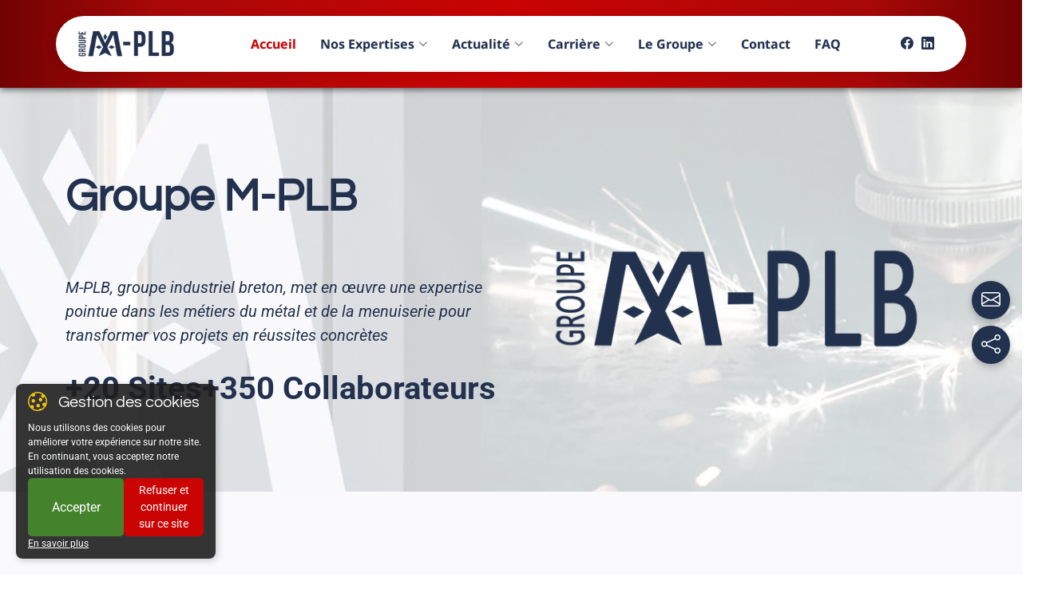

--- FILE ---
content_type: text/html
request_url: https://m-plb.fr/
body_size: 12515
content:
<!DOCTYPE html>
<html lang="fr">

<head>
	
  <meta charset="utf-8">
  <link rel="canonical" href="https://m-plb.fr/">
  <meta content="width=device-width, initial-scale=1.0" name="viewport">
  <title>Groupe M-PLB | Menuiserie, Métallerie, Miroiterie</title>
  <meta name="description" content="Groupe industriel breton expert en menuiserie, métallerie et miroiterie. 20 sites, 350 collaborateurs pour des solutions sur mesure.">
  <meta name="keywords" content="M-PLB, menuiserie, métallerie, miroiterie, industrie, Bretagne, aluminium, acier, dépannage, fabrication, pose">
	

	
	



	
<meta property="og:title" content="Groupe M-PLB | Menuiserie, Métallerie, Miroiterie">
<meta property="og:description" content="Acteur industriel breton, le Groupe M-PLB intervient sur vos projets en menuiserie, métallerie et miroiterie.">
<meta property="og:image" content="https://m-plb.fr/assets/img/LOGO-MPLB-touch-icon.png">
<meta property="og:url" content="https://www.mplb.fr">
<meta property="og:type" content="website">
	
<meta name="twitter:card" content="summary_large_image">
<meta name="twitter:title" content="Groupe M-PLB | Menuiserie, Métallerie, Miroiterie">
<meta name="twitter:description" content="Acteur industriel breton, le Groupe M-PLB vous accompagne sur vos projets bâtiment, industrie et infrastructures.">
<meta name="twitter:image" content="https://m-plb.fr/assets/img/LOGO-MPLB-touch-icon.png">

<script type="application/ld+json">
[
  {
    "@context": "https://schema.org",
    "@type": "Organization",
    "name": "Groupe M-PLB",
    "alternateName": "MPLB",
    "url": "https://m-plb.fr",
    "logo": {
      "@type": "ImageObject",
      "url": "https://m-plb.fr/assets/img/LOGO-MPLB-touch-icon.png"
    },
    "description": "Groupe industriel breton spécialisé en menuiserie, métallerie et miroiterie.",
    "foundingDate": "2012",
    "founder": {
      "@type": "Person",
      "name": "Patrice Le Blevenec"
    },
    "address": {
      "@type": "PostalAddress",
      "streetAddress": "7 Rue de la Seine",
      "addressLocality": "Bain-de-Bretagne",
      "postalCode": "35470",
      "addressCountry": "FR"
    },
    "contactPoint": {
      "@type": "ContactPoint",
      "contactType": "Customer Service",
      "areaServed": "FR",
      "availableLanguage": ["fr"]
    },
    "sameAs": [
      "https://www.facebook.com/profile.php?id=61574835569135",
      "https://www.linkedin.com/company/groupe-m-plb"
    ]
  },
  {
    "@context": "https://schema.org",
    "@type": "WebSite",
    "name": "Groupe M-PLB",
    "url": "https://m-plb.fr"
  },
  {
    "@context": "https://schema.org",
    "@type": "WebPage",
    "name": "Accueil - Groupe M-PLB",
    "url": "https://m-plb.fr",
    "description": "Groupe industriel breton expert en menuiserie, métallerie et miroiterie. 20 sites, 350 collaborateurs pour des solutions sur mesure.",
    "inLanguage": "fr"
  }
]
</script>



 <!-- Favicons -->
  <link href="assets/img/Favicon.png" rel="icon">
  <link href="assets/img/apple-touch-icon.png" rel="apple-touch-icon">

  

  <!-- Vendor CSS Files -->
  <link href="assets/vendor/bootstrap/css/bootstrap.min.css" rel="stylesheet">
  <link href="assets/vendor/bootstrap-icons/bootstrap-icons.css" rel="stylesheet">
  <link href="assets/vendor/aos/aos.css" rel="stylesheet">
  <link href="assets/vendor/glightbox/css/glightbox.min.css" rel="stylesheet">
  <link href="assets/vendor/swiper/swiper-bundle.min.css" rel="stylesheet">

  <!-- Main CSS File -->
  <link href="assets/css/main.css?v=20251205" rel="stylesheet">

  
  
</head>

<body class="index-page">
	
	<!-- Préchargement  bannière responsive via <picture> invisible -->
<picture style="display: none;">
  <source srcset="assets/img/FondHero6-M81-768.webp" media="(max-width: 768px)" fetchpriority="high">
  <source srcset="assets/img/FondHero6-M81-1199.webp" media="(max-width: 1199px)" fetchpriority="high">
  <img src="assets/img/FondHero6-M81.webp" alt="Banniere M-PLB" width="1" height="1" loading="eager" fetchpriority="high">
</picture>
	
	
	
	<div id="cookie-banner" class="cookie-banner">
		<h5 style="color: white;">
        <i class="bi bi-cookie"></i> Gestion des cookies 
		</h5>

    <p>Nous utilisons des cookies pour améliorer votre expérience sur notre site. En continuant, vous acceptez notre utilisation des cookies.</p>
    <div class="buttons-container">
        <button id="accept-cookies">Accepter</button>
        <button id="decline-cookies">Refuser et continuer sur ce site</button>
    </div>
    <a href="Politique-confidentialite.html">En savoir plus</a>
    </div>
	

  <header id="header" class="header d-flex align-items-center sticky-top">
    <div class="header-container container-fluid container-xl position-relative d-flex align-items-center justify-content-between">

      <a href="/" class="logo d-flex align-items-center me-auto me-xl-0">
        
		<img src="assets/img/Logo-site-web.png" alt="Logo M-PLB">  
      </a>

     <nav id="navmenu" class="navmenu">
  <ul>
    <li><a href="/" class="active">Accueil</a></li>
    <li class="dropdown">
  <a href="#"><span>Nos Expertises</span> <i class="bi bi-chevron-down toggle-dropdown"></i></a>
  <ul>
    <li><a href="Metal.html">Métal</a></li>
    <li><a href="Menuiserie.html">Menuiserie</a></li>
  </ul>
</li>
    <li class="dropdown"><a href="Actualite.html"><span>Actualité</span> <i class="bi bi-chevron-down toggle-dropdown"></i></a>
      <ul>
        <li><a href="Actualite.html#evenements">Nos évènements</a></li>
        <li><a href="Actualite.html#Presse">Presse</a></li>
      </ul>
    </li>
    <li class="dropdown"><a href="Carriere.html"><span>Carrière</span> <i class="bi bi-chevron-down toggle-dropdown"></i></a>
      <ul>
        <li><a href="Carriere.html?societe=AS#offre">AluminiumSystemes</a></li>
        <li class="dropdown"><a href="Carriere.html?societe=Armory#offre"><span>Armory</span> <i class="bi bi-chevron-down toggle-dropdown"></i></a>
          <ul>
            <li><a href="Carriere.html?societe=Armory&departement=22#offre">Agence du 22</a></li>
            <li><a href="Carriere.html?societe=Armory&departement=29#offre">Agence du 29</a></li>
            <li><a href="Carriere.html?societe=Armory&departement=35#offre">Agence du 35</a></li>
            <li><a href="Carriere.html?societe=Armory&departement=50#offre">Agence du 50</a></li>
            <li><a href="Carriere.html?societe=Armory&departement=56#offre">Agence du 56</a></li>
          </ul>
        </li>
        <li><a href="Carriere.html?societe=CGN#offre">CGN</a></li>
        <li><a href="Carriere.html?societe=OmniMetal#offre">OmniMetal</a></li>
        <li><a href="Carriere.html?societe=Plafometal#offre">Plafometal</a></li>
        <li><a href="Carriere.html?societe=Savty#offre">Savty</a></li>
      </ul>
    </li>
    <li class="dropdown"><a href="Historique.html"><span>Le Groupe</span> <i class="bi bi-chevron-down toggle-dropdown"></i></a>
      <ul>
        <li><a href="NosValeurs.html">Nos Valeurs</a></li>
        
        <li><a href="Historique.html">Historique</a></li>
      </ul>
    </li>
    <li><a href="Contact.html">Contact</a></li>
    <li><a href="FAQ.html">FAQ</a></li>
  </ul>
  <i class="mobile-nav-toggle d-xl-none bi bi-list"></i>
</nav>

      <div class="header-social-links">
        
        <a href="https://www.facebook.com/profile.php?id=61574835569135" class="facebook" aria-label="Page Facebook de M-PLB"><i class="bi bi-facebook"></i></a>
		  <a href="https://www.linkedin.com/company/groupe-m-plb" class="linkedin" aria-label="Page LinkedIn du groupe M-PLB"><i class="bi bi-linkedin"></i></a>
        
      </div>

    </div>
  </header>

  <main class="main">

    <!-- Hero Section -->
    <section class="hero section no-aos-mobile">
		<div><br></div>

      <div class="container" data-aos="fade-up" data-aos-delay="100">

        <div class="row align-items-center content">
          <div class="col-lg-6" data-aos="fade-up" data-aos-delay="200">
            <h1>Groupe M-PLB</h1>
            <p>&nbsp;</p>
<p class="lead"><em>M-PLB, groupe industriel breton, met en œuvre une expertise pointue dans les métiers du métal et de la  menuiserie pour transformer vos projets en réussites concrètes</em></p>
            <div>
              
              
            </div>
            <div class="hero-stats" data-aos="fade-right" data-aos-delay="800">
              <div class="stat-item">
                <span class="stat-number">+20 Sites</span>
                <span class="stat-label">&nbsp;</span>
              </div>
              
              <div class="stat-item">
                <span class="stat-number">+350 Collaborateurs</span>
                <span class="stat-label">&nbsp;</span>
              </div>
            </div>
          </div>
          <div class="col-lg-6">
            <div class="hero-image">
              <img src="assets/img/Logo-mplb-PSP-500PX.png" alt="Logo groupe M-PLB" class="img-fluid" loading="eager" fetchpriority="high" width="500" height="143" data-aos="zoom-out" data-aos-delay="300">
              <div class="shape-1"></div>
              <div class="shape-2"></div>
            </div>
          </div>
        </div>

      </div>

    </section><!-- /Hero Section -->
	  
	  
	  
	  
	  
	  
	  
	  

    <!-- About Section -->
    <section id="about" class="about section light-background">

      <!-- Section Title -->
      <div class="container section-title" data-aos="fade-up">
		  
		  
		  
        <h2>Groupe M-PLB, un savoir-faire industriel</h2>
        <div class="title-shape">
          <svg viewBox="0 0 200 20" xmlns="http://www.w3.org/2000/svg">
            <path d="M 0,10 C 40,0 60,20 100,10 C 140,0 160,20 200,10" fill="none" stroke="currentColor" stroke-width="2"></path>
          </svg>
        </div>
        <p>Le groupe M-PLB a été créé en 2012</p>
      </div><!-- End Section Title -->

      <div class="container" data-aos="fade-up" data-aos-delay="100">

        <div class="row align-items-center">
          <div class="col-lg-6 position-relative" data-aos="fade-right" data-aos-delay="200">
    <div class="about-image">
        <a href="assets/img/patrice-leblevenec-plb-industrie-menuiserie-metallerie-baindebretagne3.webp" 
           class="glightbox" data-gallery="portfolio">
            <img src="assets/img/patrice-leblevenec-plb-industrie-menuiserie-metallerie-baindebretagne1.webp" 
                 alt="Portrait de Patrice Le Blevenec - Groupe M-PLB" class="img-fluid rounded-4" loading="eager"
				 fetchpriority="high"
         width="650"
         height="406">
        </a>
		
    </div>
</div>


          <div class="col-lg-6" data-aos="fade-left" data-aos-delay="300">
            <div class="about-content">
              <span class="subtitle">A propos</span>

              <h2>Un groupe industriel breton en pleine expansion&nbsp; &nbsp; &nbsp; &nbsp; &nbsp;</h2>

              

              <div class="personal-info">
                <p>Depuis sa création en <strong>2012</strong>, le <strong>Groupe M-PLB</strong> s'est imposé comme un acteur clé dans les secteurs du <strong>métal</strong> et de la <strong>menuiserie</strong>.&nbsp;&nbsp;<br><strong>Dans chacun de ces métiers, nous concevons et fabriquons nous-mêmes les solutions que nous proposons</strong>, avec une approche intégrée de la chaîne de valeur – de l’étude à la pose.<br>Fort d’un <strong>savoir-faire industriel et artisanal</strong>, nous accompagnons <strong>professionnels, industriels, distributeurs du bâtiment, collectivités, promoteurs, ascensoristes et particuliers</strong> dans la conception et la réalisation de projets de toute taille. Alliant étude, conception, fabrication, peinture et pose, nous maitrisons tous les aspects des produits, que nous proposons.<br>
                </p>
<p>Avec une approche <strong>intégrée et innovante</strong>, nous sommes présents sur <strong>plusieurs marchés stratégiques</strong>, alliant <strong>performance technique, design et durabilité.</strong></p>
				  
              </div>

              <div class="signature mt-4">
                <div class="signature-image">
                  <img src="assets/img/Logo-site-web.png" alt="Logo m-plb" class="img-fluid" width="350"
         height="auto">
                </div>
                <div class="signature-info">
                  <h3>Patrice Le Blevenec</h3>
                  <p><strong>PDG du groupe</strong></p>
                </div>
              </div>
            </div>
          </div>
        </div>

      </div>

    </section><!-- /About Section -->
	  
	  
	     <section class="services section">
      <!-- Section Title -->
      <div class="container section-title" data-aos="fade-up">
        <h2>Une maitrise technique reconnue</h2>
        <div class="title-shape">
          <svg viewBox="0 0 200 20" xmlns="http://www.w3.org/2000/svg">
            <path d="M 0,10 C 40,0 60,20 100,10 C 140,0 160,20 200,10" fill="none" stroke="currentColor" stroke-width="2"></path>
          </svg>
        </div><br>
        <h3>Le Groupe M-PLB, c’est une synergie de compétences au service de vos projets.</h3>
		  <p>Le Groupe M-PLB se distingue par sa capacité à internaliser ses savoir-faire.
<strong>Études, fabrication, finition et mise en œuvre sont réalisées dans nos propres ateliers</strong>, garantissant ainsi une qualité maîtrisée à chaque étape du projet.</p>
      </div><!-- End Section Title -->

      <div class="container" data-aos="fade-up" data-aos-delay="100">

        <div class="row align-items-center">
          
          <div class="col-lg-12">
            <div class="row g-4">

              <div class="col-md-6" data-aos="fade-right" data-aos-delay="800">
  <div class="service-item with-banners metallurgie">

    

    <div class="market-icon">
      <i class="bi bi-stack-overflow" style="color: #22314e;"></i>
    </div>
	  <div class="service-banner bottom-banner"> <h3>Métal </h3>
	  </div>
                  
                  <p><br>
                  <strong> L’ingénierie au cœur des structures </strong> </p>
					<p>Le pôle <strong>Métal</strong> regroupe les savoir-faire complémentaires d’<strong>OmniMetal</strong> et <strong>Plafometal</strong>, spécialisés dans la fabrication sur-mesure d’ouvrages métalliques pour le bâtiment, les grandes infrastructures et l’industrie.</p>
<div class="sub-card metallerie">
<p>De la tôlerie à la chaudronnerie industrielle, <strong>Omnimetal</strong> conçoit et produit des structures mécano-soudées, escaliers, garde-corps, façades techniques, serrureries, plateformes, pylône et habillages pour ascensoristes, structure pour station de lavage, solutions de convoyage, équipements de stockage et rayonnage.</p> 
	  </div>
	  <div class="sub-card metallerie">
	<p><strong>Plafometal</strong> développe des ossatures pour plaques de plâtres, ossatures primaires (PLP), tiges filetées métalliques, des plafonds métalliques acoustiques et climatiques à haute performance, intégrant design architectural, confort thermique et exigences normatives.</p>
	  </div>
	  
<p><br><br>Dotées d’unités de production modernes (découpe laser, jet d’eau, pliage, thermolaquage...), nos sociétés accompagnent maîtres d’œuvre, distributeurs, architectes, ingénieries industrielles et collectivités dans tous leurs projets techniques ou esthétiques.</p>
  <p>Toutes les solutions sont conçues et fabriquées dans nos propres ateliers, pour une maîtrise complète de la qualité et des délais.</p>

	  
	  <div class="container section-title"><br>
 
		  <div class="cta-buttons" data-aos="fade-up" data-aos-delay="300"><br>
              <a href="Metal.html" class="btn btn-metal">En savoir plus </a>
		   </div>
	   </div>
	  
	  <div class="d-flex justify-content-center flex-wrap align-items-stretch mt-4" data-aos="fade-up" data-aos-delay="400">
  <!-- Bloc Métallerie -->
  <div class="d-flex flex-wrap logo-zone justify-content-center">
    <div class="logo-container p-2">
      <a href="https://www.omni-metal.bzh/" target="_blank">
        <img src="assets/img/logo/Logo-Omnimetal.webp" alt="OmniMetal" width="175" height="100" loading="lazy">
      </a>
    </div>
    <div class="logo-container p-2">
      <a href="https://www.plafometal.fr" target="_blank">
        <img src="assets/img/logo/logo-Plafometal2.webp" alt="Plafometal" width="175" height="100" loading="lazy">
      </a>
    </div>
  </div>
	  </div>
	  
	  
	  
                </div>
              </div><!-- End Service Item -->

              <div class="col-md-6" data-aos="fade-up" data-aos-delay="800">
  <div class="service-item with-banners menuiserie">

    

    <div class="market-icon">
      <i class="bi bi-rulers" style="color: #ca0303;"></i>
    </div>
    <div class="service-banner bottom-banner"> <h3>Menuiserie </h3></div>
	  <br>
    <p><strong>La précision au service de l’habitat et du tertiaire</strong></p>
    <p>Le pôle <strong>Menuiserie</strong> s’appuie sur des acteurs expérimentés tels qu’<strong>Armory</strong>, <strong>Aluminium Systèmes,</strong>&nbsp; <strong>2PL</strong>, <strong>CGN</strong> et <strong>Savty</strong>. Il regroupe l'étude, la fabrication, la pose et le dépannage de menuiseries en aluminium, PVC et bois, pour l’habitat individuel, les bâtiments tertiaires et les projets collectifs.</p>
	  <div class="sub-card menuiserie">
	  <p><strong>Aluminium Systèmes et 2PL fabriquent sur-mesure</strong> fenêtres, baies, vérandas, portes, portails, clôtures, mur rideau en aluminium, avec un bureau d'études intégré et un atelier robotisé.</p>
	  </div>
	  <div class="sub-card menuiserie"><strong>Armory</strong> déploie un réseau d'agences en Bretagne pour la vente, la pose et le conseil de proximité.<br>
	  
        <p><strong> CGN et Armory, certifiés RGE, prennent en charge les chantiers en neuf comme en&nbsp; rénovation</strong> en intégrant également une activité de miroiterie.<br> <strong>Savty</strong> complète cette offre avec une expertise reconnue dans le <strong>dépannage rapide de menuiseries</strong> sur toute la Bretagne.</p>
				  </div>
	  <p>Notre pôle Menuiserie accompagne les professionnels et les particuliers, avec des solutions personnalisées pour améliorer leur confort, sécuriser leur habitat ou rénover leur logement. Nos produits sont conçus et posés dans le respect des normes les plus exigeantes, et éligibles aux aides comme MaPrimeRénov’ grâce à notre certification RGE.<br>De la fabrication à la pose, chaque projet est suivi dans son intégralité par nos équipes internes.</p>
	  
	  <div class="container section-title"><br>
 
		  <div class="cta-buttons" data-aos="fade-up" data-aos-delay="300">
              <a href="Menuiserie.html" class="btn btn-menuiserie">En savoir plus</a>
		   </div>
	   </div>
	  
	  
	  <div class="d-flex content-center flex-wrap align-items-stretch mt-4 " data-aos="fade-up" data-aos-delay="400">
		 <!-- Bloc Menuiserie -->
  <div class="d-flex flex-wrap justify-content-center logo-zone">
    <div class="logo-container p-2">
      <a href="https://www.2pl.bzh/" target="_blank">
        <img src="assets/img/logo/Logo-2PL.webp" alt="Aluminium Systèmes" width="175" height="100" loading="lazy">
      </a>
    </div>
    <div class="logo-container p-2">
      <a href="https://aluminium-systemes.fr" target="_blank">
        <img src="assets/img/logo/Logo-AluminiumSystemes.webp" alt="Aluminium Systèmes" width="175" height="100" loading="lazy">
      </a>
    </div>
    <div class="logo-container p-2">
      <a href="https://armory.bzh" target="_blank">
        <img src="assets/img/logo/Logo-Armory.webp" alt="Armory" width="175" height="100" loading="lazy">
      </a>
    </div>
    <div class="logo-container p-2">
      <a href="https://miroiterie-cgn.fr" target="_blank">
        <img src="assets/img/logo/Logo-CGN.webp" alt="CGN" width="175" height="100" loading="lazy">
      </a>
    </div>
    <div class="logo-container p-2">
      <a href="https://savty.fr" target="_blank">
        <img src="assets/img/logo/Logo-SAVTY.webp" alt="Savty" width="175" height="100" loading="lazy">
      </a>
    </div>
  </div> 
		  
	  </div>

				</div>
				  

  </div>
				
</div>
<!-- End Service Item -->
				
				

              
				
              
            </div>
			</div>
           
          </div>
	   
	   
	   
	   
	   
	  
	   
	   
        
    </section><!-- /Services Section -->
	  
	  

 

	  
	  <section class="service-details section light-background">
		  
             
      
      <div class="container section-title" data-aos="fade-up">
        <h2>Des solutions pour chaque secteur</h2>
        <div class="title-shape">
          <svg viewBox="0 0 200 20" xmlns="http://www.w3.org/2000/svg">
            <path d="M 0,10 C 40,0 60,20 100,10 C 140,0 160,20 200,10" fill="none" stroke="currentColor" stroke-width="2"></path>
          </svg>
        </div>
        <p>Grandes infrastructures, industrie, tertiaire ou habitat.</p>
      </div><!-- End Section Title -->

      <div class="container" data-aos="fade-up" data-aos-delay="100">

        <div class="row">
          <div class="col-12">
            <div class="resume-wrapper">
              <div class="resume-block" data-aos="fade-up">
                <h2>Des solutions adaptées à chaque projet</h2>
                <p class="lead">Nous intervenons sur des projets de toutes tailles, en apportant des solutions adaptées aux exigences architecturales, techniques et environnementales.</p>

  <div class="row align-items-center "> 
	  
	  <div class="col-4">

  <div class="service-details-slider swiper init-swiper home-swiper">
    <script type="application/json" class="swiper-config">
      {
        "loop": true,
        "speed": 600,
        "autoplay": {
          "delay": 5000
        },
        "slidesPerView": 1,
        "pagination": {
          "el": ".swiper-pagination",
          "type": "bullets",
          "clickable": true
        }
      }
    </script>

    <div class="swiper-wrapper align-items-center">

      <div class="swiper-slide">
        <a href="assets/img/halle-beraudier-lyon-4_3.webp"
           class="glightbox swiper-lightbox"
           data-title="Halle Béraudier, Lyon Part-Dieu"
           data-description="Plafond linéaire - 24km de lames, 14 teintes inspirée du vieux Lyon © Plafometal">
          <img src="assets/img/galerie-beraudier-_40_.jpg-400.webp" alt="Plafometal-Béraudier à Lyon" class="img-fluid rounded-4" loading="lazy">
        </a>
        <div class="swiper-caption"><strong>Halle Béraudier</strong> - Plafond linéaire © Gare de Lyon Part-Dieu – SNCF Gares &amp; Connexions © Plafometal</div>
      </div>

      <div class="swiper-slide">
        <a href="assets/img/OmniMetal-4.webp"
           class="glightbox swiper-lightbox"
           data-title="Réalisation Omnimétal"
           data-description="fabrication et pose d'escalier exterieur par Omnimétal ©Jean-Eudes Tocut - sables-blancs.fr © Omnimétal">
          <img src="assets/img/OmniMetal-4-400.webp" alt="Omnimétal" class="img-fluid rounded-4" loading="lazy">
        </a>
        <div class="swiper-caption"> <strong>Réalisation Omnimétal</strong> - fabrication et pose d'escalier par Omnimétal ©Jean-Eudes Tocut © Omnimétal</div>
      </div>

      <div class="swiper-slide">
        <a href="assets/img/t1-2017.10.02-_19.jpg.webp"
           class="glightbox swiper-lightbox"
           data-title="Aéroport de Lyon-Saint-Exupéry"
           data-description="Baffles acoustiques métalliques avec un talon en bois © Christine Chaudagne © Plafometal">
          <img src="assets/img/AeroportLyon-400.webp" alt="Aéroport de Lyon" class="img-fluid rounded-4" loading="lazy">
        </a>
        <div class="swiper-caption"><strong>Aéroport de Lyon-Saint-Exupéry </strong>-Plafond, baffles avec talons de bois. © Christine Chaudagne © Plafometal</div>
      </div>

    </div>

  </div>
</div>

<div class="content col-8">
	<div class="market-icon">
		
		
              <h3 style="color: #910303;"><i class="bi bi-building"></i>&nbsp;Grandes infrastructures &amp; équipements publics</h3>
	</div>
              <p>
                Nos solutions métalliques et architecturales équipent <strong>gares, hôpitaux, aéroports, écoles, centres commerciaux, infrastructures publiques...</strong> Grâce à l’expertise combinée de <strong>Plafometal et OmniMetal</strong>, nous concevons et fabriquons des <strong>structures durables,  des gardes corps, des escaliers, des plafonds métalliques esthétiques, acoustiques et performants</strong>, conformes aux normes techniques et environnementales les plus exigeantes.</p>

              <div class="features mt-4">
                <div class="row gy-4">
                  <div class="col-md-6" data-aos="fade-up" data-aos-delay="100">
                    
						<div class="feature-box d-flex align-items-center" data-bs-toggle="tooltip" data-bs-placement="top" title="Aluminium Systèmes et OmniMetal conçoivent des structures sur-mesure adaptées aux exigences des bâtiments publics.">
                      <i class="bi bi-check"></i>
                      <p>Conception et installation de façades et structures métalliques complexes</p>
						</div>	
						
                    
                  </div>
                  <div class="col-md-6" data-aos="fade-up" data-aos-delay="200">
                    
						<div class="feature-box d-flex align-items-center" data-bs-toggle="tooltip" data-bs-placement="top" title="Plafometal développe des plafonds métalliques acoustiques et thermiques optimisés pour le confort et la performance énergétique.">
                      <i class="bi bi-check"></i>
                      <p>Solutions de plafonds acoustiques et thermiques intégrées</p>
						</div>
                    
                  </div>
                  <div class="col-md-6" data-aos="fade-up" data-aos-delay="300">
                    
						<div class="feature-box d-flex align-items-center" data-bs-toggle="tooltip" data-bs-placement="top" title="L’ensemble de nos réalisations utilise des matériaux recyclables et résistants, assurant la pérennité des infrastructures.">
                      <i class="bi bi-check"></i>
                      <p>Optimisation des matériaux pour une durabilité maximale</p>
						</div>
                    
                  </div>
                  <div class="col-md-6" data-aos="fade-up" data-aos-delay="400">
                    
						<div class="feature-box d-flex align-items-center" data-bs-toggle="tooltip" data-bs-placement="top" title="Nos produits répondent aux exigences HQE et aux standards de qualité en matière d’éco-construction.">
                      <i class="bi bi-check"></i>
                      <p>Respect des normes environnementales et certifications HQE</p>
						</div>
                    
                  </div>
                </div>
              </div>

              <p class="mt-4">
                
              </p>
    </div>
				  
	</div> 			  
		
	<div><p><br></p><br></div>
				  
				  </div>

             
            </div>
          </div>
        </div>

      </div>
				  
				  </section>
				  
				<section class="section service-details">
					
					<div class="container" data-aos="fade-up" data-aos-delay="100">

        <div class="row">
          <div class="col-12">
            <div class="resume-wrapper">
              <div class="resume-block" data-aos="fade-up">
				
	<div class="row align-items-center">			  
				  
	<div class="content col-8">
		<div class="market-icon">
              <h3 style="color: #910303;"><i class="bi bi-gear-wide-connected"></i>&nbsp;Industrie, Bureaux &amp; Logistique</h3>
		</div>
              <p>
               Nous accompagnons les <strong>industriels, architectes, promoteurs immobiliers, bureaux d'études d'avant-projet, entrepôts logistiques, ascensoristes, centres de production... </strong>en leur proposant des <strong>solutions de métallerie, plafond, menuiserie et aménagement intérieur sur-mesure.</strong> Nos réalisations garantissent <strong>sécurité, ergonomie et efficacité énergétique</strong> pour des environnements professionnels optimisés.</p>

              <div class="features mt-4">
                <div class="row gy-4">
                  <div class="col-md-6" data-aos="fade-up" data-aos-delay="100">
                    
						<div class="feature-box d-flex align-items-center" data-bs-toggle="tooltip" data-bs-placement="top" title="OmniMetal conçoit et fabrique des éléments métalliques robustes : charpentes, structures mécano-soudées, tôlerie industrielle et serrurerie.">
                      <i class="bi bi-check"></i>
                      <p>Solutions sur-mesure en métallerie et menuiserie pour l'industrie</p>
						</div>
                    
                  </div>
                  <div class="col-md-6" data-aos="fade-up" data-aos-delay="200">
                    
						<div class="feature-box d-flex align-items-center" data-bs-toggle="tooltip" data-bs-placement="top" title="Nous proposons des mezzanines, racks de stockage et cloisons industrielles adaptées aux besoins des sites de production et entrepôts.">
                      <i class="bi bi-check"></i>
                      <p>Intégration de systèmes de cloisonnement et de stockage</p>
						</div>
                    
                  </div>
                  <div class="col-md-6" data-aos="fade-up" data-aos-delay="300">
                    
						<div class="feature-box d-flex align-items-center" data-bs-toggle="tooltip" data-bs-placement="top" title="Plafometal conçoit en France des plafonds métalliques qui allient performance acoustique et confort thermique, été comme hiver, grâce à un principe de rayonnement réversible.">
                      <i class="bi bi-check"></i>
                      <p>Plafonds métalliques et revêtements techniques pour bureaux et espaces de travail</p>
						</div>
                    
                  </div>
                  <div class="col-md-6" data-aos="fade-up" data-aos-delay="400">
                    
						<div class="feature-box d-flex align-items-center" data-bs-toggle="tooltip" data-bs-placement="top" title="Nos réalisations respectent les normes de protection incendie et de sécurité industrielle, garantissant des installations fiables et conformes.">
                      <i class="bi bi-check"></i>
                      <p> Sécurité et conformité (protection incendie, désenfumage, résistance mécanique)</p>
						</div>
                    
                  </div>
                </div>
              </div>

              <p class="mt-4">
                
              </p>
            </div>
<div class="col-4">
  <div class="service-details-slider swiper init-swiper home-swiper">
    <script type="application/json" class="swiper-config">
      {
        "loop": true,
        "speed": 500,
        "autoplay": {
          "delay": 4000
        },
        "slidesPerView": 1,
        "pagination": {
          "el": ".swiper-pagination",
          "type": "bullets",
          "clickable": true
        }
      }
    </script>

    <div class="swiper-wrapper align-items-center">

      <div class="swiper-slide">
        <a href="assets/img/aluminiumsystemes-23092016-17jpg_29491023354_o.jpg"
           class="glightbox swiper-lightbox"
           data-title="Centre d'entrainement En Avant Guingamp"
           data-description="© Aluminium Systèmes">
          <img src="assets/img/AluminiumSysteme-EnAvantGuing-400.webp" alt="En Avant Guingamp" class="img-fluid rounded-4" loading="lazy">
        </a>
        <div class="swiper-caption"><strong>Centre d'entrainement En Avant Guingamp</strong> © Aluminium Systèmes</div>
      </div>

      <div class="swiper-slide">
        <a href="assets/img/59-rue-lafayette.jpg.webp"
           class="glightbox swiper-lightbox"
           data-title="59-61 rue La Fayette"
           data-description="Plafond rayonnant posé sur porteur rail C plat – L’Hermione © Plafometal">
          <img src="assets/img/59-rue-lafayette-400.webp" alt="LaFayette" class="img-fluid rounded-4" loading="lazy">
        </a>
        <div class="swiper-caption"><strong>L’Hermione, 59-61 rue La Fayette </strong>-Plafond rayonnant © Plafometal</div>
      </div> 

      <div class="swiper-slide">
        <a href="assets/img/mediatheque-de-oignies-4.jpg.webp"
           class="glightbox swiper-lightbox"
           data-title="Médiathèque de Oignies"
           data-description="Îlot STEEL F et bac basculant ORIAL XL © Plafometal">
          <img src="assets/img/Mediatheque-400.webp" alt="Médiathèque Oignies" class="img-fluid rounded-4" loading="lazy">
        </a>
        <div class="swiper-caption"><strong>Médiathèque de Oignies </strong>-Plafond Îlot STEEL F et bac basculant ORIAL XL © Plafometal</div>
      </div>

    </div>
  </div>
</div>

		
	  </div>		  
			<div><p><br></p><br></div>	
				  
				  			  </div>

             
            </div>
          </div>
        </div>

      </div>
					
				</section>
				
				<section class="service-details section light-background">
					
					<div class="container" data-aos="fade-up" data-aos-delay="100">

        <div class="row">
          <div class="col-12">
            <div class="resume-wrapper">
              <div class="resume-block" data-aos="fade-up">
				  
			<div class="row align-items-center">	
				
			<div class="col-4">

  <div class="service-details-slider swiper init-swiper home-swiper">
    <script type="application/json" class="swiper-config">
      {
        "loop": true,
        "speed": 550,
        "autoplay": {
          "delay": 4500
        },
        "slidesPerView": 1,
        "pagination": {
          "el": ".swiper-pagination",
          "type": "bullets",
          "clickable": true
        }
      }
    </script>

    <div class="swiper-wrapper align-items-center">

      <div class="swiper-slide">
        <a href="assets/img/OmniMetal-8.webp"
           class="glightbox swiper-lightbox"
           data-title="Logement Collectif"
           data-description="©Jean-Eudes Tocut - sables-blancs.fr © Omnimétal">
          <img src="assets/img/OmniMetal-8-400.webp" alt="Logement collectif" class="img-fluid rounded-4" loading="lazy">
        </a>
        <div class="swiper-caption"><strong>Logement Collectif</strong> ©Jean-Eudes Tocut ©Omnimétal</div>
      </div>

      <div class="swiper-slide">
        <a href="assets/img/BonWindows_1080px.webp"
           class="glightbox swiper-lightbox"
           data-title="Bow Windows"
           data-description="Rénovation © CGN">
          <img src="assets/img/BowWindows-400.webp" alt="Bow windows" class="img-fluid rounded-4" loading="lazy">
        </a>
        <div class="swiper-caption"><strong>Rénovation Bow Windows</strong> © CGN</div>
      </div>

      <div class="swiper-slide">
        <a href="assets/img/Armory-1(Jean-Eudes).webp"
           class="glightbox swiper-lightbox"
           data-title="Réalisation d'une pergola par Armory"
           data-description="© Armory photo: ©Jean-Eudes Tocut - sables-blancs.fr">
          <img src="assets/img/Armory-1(Jean-Eudes)400.webp" alt="Réalisation de pergola" class="img-fluid rounded-4" loading="lazy">
        </a>
        <div class="swiper-caption"><strong>Réalisation d'une pergola</strong> ©Jean-Eudes Tocut © Armory </div>
      </div>

    </div>

  </div>
</div>

			  
			  
				
				  <div class="content col-8">
					  
				    <div class="market-icon">
              <h3 style="color: #910303;"><i class="bi bi-house-door"></i>&nbsp;Habitat &amp; Rénovation</h3>
				    </div>
              <p>
                Nous accompagnons les <strong>professionnels du bâtiment et les particuliers</strong> dans leurs projets d'<strong>habitat en neuf comme en rénovation, de logement collectif, d’amélioration énergétique et d’aménagement de l’habitat.</strong> Nos solutions sur-mesure en métallerie, menuiserie, miroiterie et dépannage assurent <strong>confort, performance thermique et sécurité</strong>, tout en s’adaptant aux exigences esthétiques et architecturales.</p>

              <div class="features mt-4">
                <div class="row gy-4">
                  <div class="col-md-6" data-aos="fade-up" data-aos-delay="100">
                    
						<div class="feature-box d-flex align-items-center" data-bs-toggle="tooltip" data-bs-placement="top" title="Armory et CGN conçoivent et installent des menuiseries adaptées aux projets de rénovation et de construction.">
                      <i class="bi bi-check"></i>
                      <p>Pose et rénovation de menuiseries aluminium, PVC et bois</p>
						</div>
                    
                  </div>
                  <div class="col-md-6" data-aos="fade-up" data-aos-delay="200">
  <div class="feature-box d-flex align-items-center" data-bs-toggle="tooltip" data-bs-placement="top" title="OmniMetal conçoit et installe des ouvrages métalliques sur-mesure pour l’habitat collectif et les projets de rénovation.">
    <i class="bi bi-check"></i>
    <p>Ouvrages métalliques sur-mesure pour l’habitat et la rénovation</p>
  </div>
</div>

                  <div class="col-md-6" data-aos="fade-up" data-aos-delay="300">
                    
						<div class="feature-box d-flex align-items-center" data-bs-toggle="tooltip" data-bs-placement="top" title="SAVTY intervient sur toute la Bretagne pour le dépannage et la réparation de fenêtres, volets roulants, portes et portails.">
                      <i class="bi bi-check"></i>
                      <p> Intervention rapide avec notre service SAV &amp; dépannage</p>
						</div>
                    
                  </div>
                  <div class="col-md-6" data-aos="fade-up" data-aos-delay="400">
                    
						<div class="feature-box d-flex align-items-center" data-bs-toggle="tooltip" data-bs-placement="top" title="Armory et CGN sont certifiées RGE et Qualibat, garantissant des installations conformes aux normes de rénovation énergétique.">
                      <i class="bi bi-check"></i>
                      <p> Engagement RGE et Qualibat pour la performance énergétique</p>
						</div>
					  
                    
                  </div>
					<div class="col-md-12" data-aos="fade-up" data-aos-delay="400">
						<p><strong>Nous accompagnons les particuliers dans leurs projets de rénovation énergétique</strong>, avec des menuiseries sur-mesure éligibles aux aides nationales comme <strong>MaPrimeRénov’</strong>. Grâce à notre certification <strong>RGE</strong> (Reconnu Garant de l’Environnement), nos clients bénéficient d’un accompagnement fiable, local et économe.</p>

                    
						<div class="cta-buttons" data-aos="fade-up" data-aos-delay="300">
  <a href="https://www.maprimerenov.gouv.fr" class="btn btn-outline">
  <span class="badge bg-success" style="margin-left: 10px;">Éligible MaPrimeRénov’</span></a>
</div>

					  
                    
                  </div>
					
                </div>
              </div>

              <p class="mt-4">
                
              </p>
            </div>	
				
			    </div>
				  
				  
               
              </div>

             
            </div>
          </div>
        </div>

      </div>
		    
    </section>

	 <section class="section">
		 <div class="container section-title" data-aos="fade-up" style="padding-left: 0; padding-right: 0;">

    <h2>Présentation du groupe M-PLB en Video</h2>
    <div class="title-shape">
      <svg viewBox="0 0 200 20" xmlns="http://www.w3.org/2000/svg">
        <path d="M 0,10 C 40,0 60,20 100,10 C 140,0 160,20 200,10" fill="none" stroke="currentColor" stroke-width="2"></path>
      </svg>
    </div><br>
		 </div>
  <div class="container" data-aos="fade-up">
    <div class="row justify-content-center">
      <div class="col-lg-10">
        <div class="ratio ratio-16x9">
          <iframe
            src="https://www.youtube-nocookie.com/embed/ElrH44wONCU"
            title="Présentation du Groupe M-PLB"
            frameborder="0"
            allow="accelerometer; autoplay; clipboard-write; encrypted-media; gyroscope; picture-in-picture; web-share"
            allowfullscreen
            loading="lazy">
          </iframe>
        </div>
		  <div class="text-center mt-3">
          <a href="https://www.youtube.com/watch?v=ElrH44wONCU" target="_blank" rel="noopener noreferrer" class="btn btn-outline-secondary">
            Voir sur YouTube
          </a>
        </div>
      </div>
    </div>
  </div>
</section>
	  
	 
   <!-- Skills Section -->
	<section class="photo-banner section light-background">
  <div class="container" data-aos="fade-up">
    <div id="photoCarousel" class="carousel slide" data-bs-ride="carousel">
      
      <!-- Contenu du carrousel -->
      <div class="carousel-inner">
        <!-- Slide 1 -->
        <div class="carousel-item active">
          <div class="d-flex justify-content-center gap-3 flex-wrap">
            <div class="carousel-image">
              <a href="assets/img/portfolio/AluminiumSystemes.webp" class="glightbox" data-gallery="photos" data-title="© Aluminium Systèmes – Production de menuiserie">
                <img src="assets/img/portfolio/Tumb/AluminiumSystemes-250.webp" 
         alt="Aluminium Systèmes – Menuiserie industrielle"
         class="img-fluid"
         width="250"
         height="auto"
         loading="lazy">
              </a>
            </div>
			  
			  
			  
            <div class="carousel-image">
              <a href="assets/img/portfolio/OmniMetal-1.webp" class="glightbox" data-gallery="photos" data-title="© OmniMétal – Fabrication et pose d'une passerelle © Jean-Eudes Tocut">
                <img src="assets/img/portfolio/Tumb/OmniMetal-1-250.webp" alt="OmniMetal Batiment" width="250"
         height="auto"
         loading="lazy">
              </a>
            </div>
            <div class="carousel-image">
              <a href="assets/img/portfolio/PlafonMetal-CHU-Reins.webp" class="glightbox" data-gallery="photos" data-title="CHU Reims PH1 - Bac clippé PM300 extérieur - © Groupe-6 architectes © Plafometal">
                <img src="assets/img/portfolio/Tumb/PlafonMetal-CHU-Reins-250.webp" alt="PlafoMetal CHU Reins" width="250"
         height="auto"
         loading="lazy">
              </a>
            </div>
            <div class="carousel-image">
              <a href="assets/img/portfolio/CGN-Tabarly.webp" class="glightbox" data-gallery="photos" data-title="© CGN – Pose de vitrage à la cité Tabarly à Lorient">
                <img src="assets/img/portfolio/Tumb/CGN-Tabarly-250.webp" alt="CGN Tabarly" width="250"
         height="auto"
         loading="lazy">
              </a>
            </div>
          </div>
        </div>

        <!-- Slide 2 -->
        <div class="carousel-item">
          <div class="d-flex justify-content-center gap-3 flex-wrap">
            <div class="carousel-image">
              <a href="assets/img/portfolio/PlafonMetal-LaboratoireSophysa-Besancon.webp" class="glightbox" data-gallery="photos" data-title="Laboratoire Sophysa - Bac Horus sur ossature cachée © Plafometal">
                <img src="assets/img/portfolio/Tumb/PlafonMetal-LaboratoireSophysa-Besancon-250.webp" alt="Laboratoire Sophysa Besançon" width="250"
         height="auto"
         loading="lazy">
              </a>
            </div>
            <div class="carousel-image">
              <a href="assets/img/portfolio/CGN-Mairie-Lanester.webp" class="glightbox" data-gallery="photos" data-title="© CGN – Menuiserie et Miroiterie, mairie de Lanester">
                <img src="assets/img/portfolio/Tumb/CGN-Mairie-Lanester-250.webp" alt="CGN-Lanester" width="250"
         height="auto"
         loading="lazy">
              </a>
            </div>
            <div class="carousel-image">
              <a href="assets/img/portfolio/Armory-controleQualite.webp" class="glightbox" data-gallery="photos" data-title="© Armory – Contrôle Qualité">
                <img src="assets/img/portfolio/Tumb/Armory-controleQualite-250.webp" alt="Armory Contrôle Qualité" width="250"
         height="auto"
         loading="lazy">
              </a>
            </div>
            <div class="carousel-image">
              <a href="assets/img/portfolio/PlafonMetal-Beraudier.webp" class="glightbox" data-gallery="photos" data-title="Halle Beraudier - Plafond linéaire 14 teintes © Gare de Lyon Part-Dieu – SNCF Gares & Connexions © Plafometal">
                <img src="assets/img/portfolio/Tumb/PlafonMetal-Beraudier-250.webp" alt="PlafonMetal Beraudier" width="250"
         height="auto"
         loading="lazy">
              </a>
            </div>
          </div>
        </div>

        <!-- Slide 3 -->
        <div class="carousel-item">
          <div class="d-flex justify-content-center gap-3 flex-wrap">
            <div class="carousel-image">
              <a href="assets/img/portfolio/PlafonMetal.webp" class="glightbox" data-gallery="photos" data-title="Laboratoire Sophysa - Monobac aluminium anodisé miroir sur ossature cachée © Plafometal">
                <img src="assets/img/portfolio/Tumb/PlafonMetal-250.webp" alt="PlafonMetal" width="250"
         height="auto"
         loading="lazy">
              </a>
            </div>
            <div class="carousel-image">
              <a href="assets/img/portfolio/CGN-Vantaux.webp" class="glightbox" data-gallery="photos" data-title="© CGN – Pose de coulissant aluminium 2 vantaux">
                <img src="assets/img/portfolio/Tumb/CGN-Vantaux-250.webp" alt="CGN Vantaux" width="250"
         height="auto"
         loading="lazy">
              </a>
            </div>
            <div class="carousel-image">
              <a href="assets/img/portfolio/SAVTY-Depannage-SAV.webp" class="glightbox" data-gallery="photos" data-title="© SAVTY – Intervention SAV">
                <img src="assets/img/portfolio/Tumb/SAVTY-Depannage-SAV-250.webp" alt="SAVTY Dépannage" width="250"
         height="auto"
         loading="lazy">
              </a>
            </div>
            <div class="carousel-image">
              <a href="assets/img/portfolio/SAVTY-PorteMotorisee.webp" class="glightbox" data-gallery="photos" data-title="© SAVTY – pose de motorisation de portail">
                <img src="assets/img/portfolio/Tumb/SAVTY-PorteMotorisee-250.webp" alt="SAVTY Porte Motorisée" width="250"
         height="auto"
         loading="lazy">
              </a>
            </div>
          </div>
        </div>
		  
		  
		  <!-- Slide 4 -->
        <div class="carousel-item">
          <div class="d-flex justify-content-center gap-3 flex-wrap">
            <div class="carousel-image">
              <a href="assets/img/portfolio/Armory-2PL-1920.webp" class="glightbox" data-gallery="photos" data-title="Fabrication de menuiserie © Armory-2PL">
                <img src="assets/img/portfolio/Tumb/Armory-2PL-250.webp" alt="2PL" width="250"
         height="auto"
         loading="lazy">
              </a>
            </div>
            <div class="carousel-image">
              <a href="assets/img/portfolio/OmniMetal-10.webp" class="glightbox" data-gallery="photos" data-title="© Omnimétal – Bureau d'étude Omnimétal © Jean-Eudes Tocut">
                <img src="assets/img/portfolio/Tumb/OmniMetal-10-250.webp" alt="Bureau d'étude Omnimétal" width="250"
         height="auto"
         loading="lazy">
              </a>
            </div>
            <div class="carousel-image">
              <a href="assets/img/portfolio/1000009880.webp" class="glightbox" data-gallery="photos" data-title="© Armory – Pose de portail motorisé et cloture - © Maxime Dandin">
                <img src="assets/img/portfolio/Tumb/1000009880-250.webp" alt="SAVTY Dépannage" width="250"
         height="auto"
         loading="lazy">
              </a>
            </div>
            <div class="carousel-image">
              <a href="assets/img/portfolio/OmniMetal-9.webp" class="glightbox" data-gallery="photos" data-title="© Omnimétal – thermolaquage © Jean-Eudes Tocut">
                <img src="assets/img/portfolio/Tumb/OmniMetal-9-250.webp" alt="Omnimétal- Thermolaquage" width="250"
         height="auto"
         loading="lazy">
              </a>
            </div>
          </div>
        </div>
		  
		  

      </div>

      <!-- Boutons de navigation -->
      <button class="carousel-control-prev" type="button" data-bs-target="#photoCarousel" data-bs-slide="prev">
        <span class="carousel-control-prev-icon" aria-hidden="true"></span>
        <span class="visually-hidden">Précédent</span>
      </button>
      <button class="carousel-control-next" type="button" data-bs-target="#photoCarousel" data-bs-slide="next">
        <span class="carousel-control-next-icon" aria-hidden="true"></span>
        <span class="visually-hidden">Suivant</span>
      </button>

      <!-- Indicateurs placés sous le carrousel -->
      <div class="carousel-indicators" style="position: static; margin-top: 10px;">
        <button type="button" data-bs-target="#photoCarousel" data-bs-slide-to="0" class="active" aria-current="true" aria-label="Slide 1"></button>
        <button type="button" data-bs-target="#photoCarousel" data-bs-slide-to="1" aria-label="Slide 2"></button>
        <button type="button" data-bs-target="#photoCarousel" data-bs-slide-to="2" aria-label="Slide 3"></button>
		  <button type="button" data-bs-target="#photoCarousel" data-bs-slide-to="3" aria-label="Slide 4"></button>
      </div>
    </div>
  </div>
</section>

	  
	 <section class="services section">
  <div class="container section-title" data-aos="fade-up" style="padding-left: 0; padding-right: 0;">

    <h2>Nos valeurs</h2>
    <div class="title-shape">
      <svg viewBox="0 0 200 20" xmlns="http://www.w3.org/2000/svg">
        <path d="M 0,10 C 40,0 60,20 100,10 C 140,0 160,20 200,10" fill="none" stroke="currentColor" stroke-width="2"></path>
      </svg>
    </div><br>
    <h3>Parce que chaque projet compte, M-PLB s’appuie sur une vision et des valeurs fortes pour construire une relation durable et responsable.</h3>
	  <br>
	  <div class="container" data-aos="fade-up" data-aos-delay="100">
	  <div class="row">
	  <div class="col-12">
	  <p class="texte-justifie" style="text-align: justify; max-width: 100% !important; width: 100% !important;">

        <strong> La satisfaction de nos clients est la priorité</strong> pour les deux activités qui composent notre groupe : la menuiserie d’un côté, le métal de l’autre.<br>
Cela se traduit par la <strong>fabrication et la pose de produits conformes</strong> et par <strong>l’écoute des besoins de nos clients</strong>.<br>
Nos directeurs généraux définissent la stratégie de la société dont ils ont la responsabilité, pilotent leur activité de manière à atteindre les objectifs de performance économique et opérationnelle définis tout en veillant à la sécurité et à l'épanouissement de leurs collaborateurs ainsi qu'au respect de l'environnement.<br>

Il appartient à chaque directeur général de <strong>faire vivre les valeurs communes à notre groupe</strong> - la cohésion, le savoir-faire, la passion, la rigueur,  le respect et la reconnaissance  -, au travers de leur management et du respect de la règlementation et des procédures établies.<br>
La croissance durable de chacune des sociétés doit permettre leur développement et contribuer à pérenniser le groupe, tout en veillant à évaluer et anticiper les risques liés à leur environnement. <br>
 </p>
	  </div>
	  </div>
	  </div>
	  
  </div>

  <div class="container" data-aos="fade-up" data-aos-delay="100">
    <div class="row gy-4 texte-justifie">

      <div class="col-md-6 col-lg-4" data-aos="fade-up" data-aos-delay="100">
        <div class="service-item d-flex flex-column align-items-center text-center">
			
          <div class="market-icon">
			  <i class="bi bi-people-fill fs-1"></i></div>
          <h4 class="mt-2"><strong>Cohésion</strong></h4>
			
          <p>Travailler entre et en équipes.</p>
        </div>
      </div>

      <div class="col-md-6 col-lg-4" data-aos="fade-up" data-aos-delay="200">
        <div class="service-item d-flex flex-column align-items-center text-center">
			<div class="market-icon">
				<i class="bi bi-lightbulb-fill fs-1"></i></div>
          <h4 class="mt-2"><strong>Savoir-faire</strong></h4>
          <p>Transmettre et développer nos compétences.</p>
        </div>
      </div>

      <div class="col-md-6 col-lg-4" data-aos="fade-up" data-aos-delay="300">
        <div class="service-item d-flex flex-column align-items-center text-center">
			<div class="market-icon">
				<i class="bi bi-heart-fill fs-1"></i></div>
          <h4 class="mt-2"><strong>Passion</strong></h4>
          <p>Aimer son métier et s'engager.</p>
        </div>
      </div>

      <div class="col-md-6 col-lg-6" data-aos="fade-up" data-aos-delay="300">
        <div class="service-item d-flex flex-column align-items-center text-center">
			<div class="market-icon">
				<i class="bi bi-check2-square fs-1"></i></div>
          <h4 class="mt-2"><strong>Rigueur</strong></h4>
          <p>Être précis, méthodique et sérieux.</p> 
        </div>
      </div>
		
		<div class="col-md-6 col-lg-6" data-aos="fade-up" data-aos-delay="400">
        <div class="service-item d-flex flex-column align-items-center text-center">
			<div class="market-icon">
				<i class="bi bi-award fs-1"></i></div>
          <h4 class="mt-2"><strong>Reconnaissance</strong></h4>
          <p>Respecter, valoriser et être reconnu.</p>
        </div>
      </div>

    </div>

    <div class="row mt-4 text-center">
      <div class="cta-buttons" data-aos="fade-up" data-aos-delay="300">
		  <p>&nbsp;</p>
		  <p>Découvrez<strong> <em>la vision et les valeurs</em></strong> qui animent notre groupe: <a href="NosValeurs.html" class="btn btn-primary">En savoir plus</a>
		  </p>
      </div>
    </div>
  </div>
		 
		 
</section>




    

    
    

  </main>

  <footer id="footer" class="footer">
 
	  <div class="container">
    <div class="row">
      <div class="col-lg-4">
  <h4>Navigation</h4>
  <ul>
    <li><a href="/">Accueil</a></li>
    <li><a href="Metal.html">Métal</a></li>
	<li><a href="Menuiserie.html">Menuiserie</a></li>
    <li><a href="Actualite.html">Actualité</a></li>
    <li><a href="Carriere.html">Carrière</a></li>
    <li><a href="NosValeurs.html">Nos valeurs</a></li>
    <li><a href="Engagements.html">Nos engagements</a></li>
    <li><a href="Historique.html">Historique</a></li>
    <li><a href="Contact.html">Contact</a></li>
    <li><a href="FAQ.html">FAQ</a></li>
  </ul>
</div>
      <div class="col-lg-4">
        <h4>Informations</h4>
        <ul>
          <li><a href="Mentions-Legales.html">Mentions légales</a></li>
          <li><a href="Politique-confidentialite.html">Politique de confidentialité</a></li>
          <li><a href="CGU.html">Conditions Générales d'Utilisation</a></li>
        </ul>
      </div>
		
	  <div class="col-lg-4">
        <h4>Suivez-nous :</h4>
        <ul class="social-links">
		<li>	
          <a href="https://www.facebook.com/profile.php?id=61574835569135" class="facebook"><i class="bi bi-facebook"></i> &nbsp;Facebook</a></li>
			<li><a href="https://www.linkedin.com/company/groupe-m-plb"><i class="bi bi-linkedin"></i>&nbsp;LinkedIn</a>
			</li>
        </ul>
      </div>
    </div>
  </div>
	  
    <div class="container">
      <div class="copyright text-center ">
        <p>© <span>2025 Copyright</span> <strong class="px-1 sitename">M-PLB</strong> <span><a href="https://www.dominfoservices.fr" target="_blank" rel="noopener noreferrer">DIS Informatique</a></span></p>

      </div>
      
    </div>

  </footer>
	
  <!-- Scroll Top -->
  <a href="#" id="scroll-top" class="scroll-top d-flex align-items-center justify-content-center"><i class="bi bi-arrow-up-short"></i></a>
	
	

   
    <!-- Bouton vers la page Contact -->
<div class="contact-toggle">
    <a href="Contact.html" class="contact-button" data-bs-toggle="tooltip" title="Contact">
        <i class="bi bi-envelope"></i>
    </a>
</div>

	
	<!-- Bouton principal de partage -->
<div class="social-share-toggle">
    <button class="share-toggle-btn" id="toggle-share" data-bs-toggle="tooltip" title="Partager cette page sur les réseaux">
        <i class="bi bi-share"></i>
    </button>
</div>
	
	
<!-- Bloc des boutons de partage, caché par défaut -->
<div class="social-share hidden">
    <span class="close-share">&times;</span>
    <a href="#" class="share-button facebook" target="_blank">
        <i class="bi bi-facebook"></i> <span class="tooltip">Partager sur Facebook</span>
    </a>
    <a href="#" class="share-button twitter" target="_blank">
        <i class="bi bi-twitter-x"></i> <span class="tooltip">Partager sur X</span>
    </a>
    <a href="#" class="share-button linkedin" target="_blank">
        <i class="bi bi-linkedin"></i> <span class="tooltip">Partager sur LinkedIn</span>
    </a>
    <a href="#" class="share-button bluesky" target="_blank">
        <img src="assets/img/bluesky-logo.svg" alt="Bluesky" class="bluesky-icon"> 
        <span class="tooltip">Partager sur Bluesky</span>
    </a>
	</div>

  <!-- Vendor JS Files -->
  <script src="assets/vendor/bootstrap/js/bootstrap.bundle.min.js"></script>
  <script src="assets/vendor/aos/aos.js"></script>
 
  <script src="assets/vendor/glightbox/js/glightbox.min.js"></script>
  <script src="assets/vendor/imagesloaded/imagesloaded.pkgd.min.js"></script>
  <script src="assets/vendor/isotope-layout/isotope.pkgd.min.js"></script>
  <script src="assets/vendor/swiper/swiper-bundle.min.js"></script>

  <!-- Main JS File -->
  <script src="assets/js/main.js?v=20250428"></script>
</body>

</html>

--- FILE ---
content_type: text/css
request_url: https://m-plb.fr/assets/css/main.css?v=20251205
body_size: 12281
content:

/* Fonts */
:root {
  --default-font: "Roboto", "Helvetica Neue", Arial, sans-serif;
  --heading-font: "Questrial", "Helvetica Neue", sans-serif;
  --nav-font: "Noto Sans", "Segoe UI", sans-serif;
}

/*Déclaration des polices locales */
@font-face {
  font-family: 'Roboto';
  src: url('../fonts/roboto/Roboto-Regular.woff2') format('woff2'),
       url('../fonts/roboto/Roboto-Regular.woff') format('woff');
  font-weight: 400;
  font-style: normal;
  font-display: swap; 
}

@font-face {
  font-family: 'Roboto';
  src: url('../fonts/roboto/Roboto-Bold.woff2') format('woff2'),
       url('../fonts/roboto/Roboto-Bold.woff') format('woff');
  font-weight: 700;
  font-style: normal;
	font-display: swap;
}

@font-face {
  font-family: 'Roboto';
  src: url('../fonts/roboto/Roboto-Italic.woff2') format('woff2'),
       url('../fonts/roboto/Roboto-Italic.woff') format('woff');
  font-weight: 400;
  font-style: italic;
	font-display: swap;
}

@font-face {
  font-family: 'Roboto';
  src: url('../fonts/roboto/Roboto-BoldItalic.woff2') format('woff2'),
       url('../fonts/roboto/Roboto-BoldItalic.woff') format('woff');
  font-weight: 700;
  font-style: italic;
	font-display: swap;
}

@font-face {
  font-family: 'Questrial';
  src: url('../fonts/questrial/Questrial-Regular.woff2') format('woff2'),
       url('../fonts/questrial/Questrial-Regular.woff') format('woff');
  font-weight: 400;
  font-style: normal;
	font-display: swap;
}

@font-face {
  font-family: 'Noto Sans';
  src: url('../fonts/noto-sans/NotoSans-Regular.woff2') format('woff2'),
       url('../fonts/noto-sans/NotoSans-Regular.woff') format('woff');
  font-weight: 400;
  font-style: normal;
	font-display: swap;
}

@font-face {
  font-family: 'Noto Sans';
  src: url('../fonts/noto-sans/NotoSans-Bold.woff2') format('woff2'),
       url('../fonts/noto-sans/NotoSans-Bold.woff') format('woff');
  font-weight: 700;
  font-style: normal;
	font-display: swap;
}

@font-face {
  font-family: 'Noto Sans';
  src: url('../fonts/noto-sans/NotoSans-Italic.woff2') format('woff2'),
       url('../fonts/noto-sans/NotoSans-Italic.woff') format('woff');
  font-weight: 400;
  font-style: italic;
	font-display: swap;
}
/*Application des polices dans le CSS */
body {
  font-family: var(--default-font);
  font-weight: 400;
}

h1, h2, h3 {
  font-family: var(--heading-font);
  font-weight: 700;
}

nav {
  font-family: var(--nav-font);
}


:root { 
  --background-color: #ffffff; 
  --default-color: #22314e; 
  --heading-color: #22314e; 
  --accent-color: #ca0303; 
  --surface-color: #ffffff; 
  --contrast-color: #ffffff; 
}

/* Nav Menu Couleurs */
:root {
  --nav-color: #22314e;  
  --nav-hover-color: #ca0303; 
  --nav-mobile-background-color: #ffffff; 
  --nav-dropdown-background-color: #ffffff; 
  --nav-dropdown-color: #0a0f14; 
  --nav-dropdown-hover-color: #ca0303; 
}

/* Color Presets -  */

.light-background {
  --background-color: #faf9fb;
  --surface-color: #ffffff;
}

.dark-background {
  --background-color: #060606;
  --default-color: #ffffff;
  --heading-color: #ffffff;
  --surface-color: #252525;
  --contrast-color: #ffffff;
}

/* Smooth scroll */
:root {
  scroll-behavior: smooth;
}

/*--------------------------------------------------------------
# Style général & Shared Classes
--------------------------------------------------------------*/
body {
  color: var(--default-color);
  background-color: var(--background-color);
  font-family: var(--default-font);
}

a {
  color: var(--accent-color);
  text-decoration: none;
  transition: 0.3s;
}

a:hover {
  color: color-mix(in srgb, var(--accent-color), transparent 25%);
  text-decoration: none;
}

h1,
h2,
h3,
h4,
h5,
h6 {
  color: var(--heading-color);
  font-family: var(--heading-font);
}

.texte-justifie {
    text-align: justify;
}


/* Bannière Contact */
        .Contact-banner {
            position: relative;
            width: 100%;
            height: 300px;
            background: url("../img/banner-contact2.webp") no-repeat center center;
            background-size: cover;
            display: flex;
            justify-content: center;
            align-items: center;
            text-align: center;
            overflow: hidden;
        }
        
        /* Shapes pour la bannière */
        .Contact-banner-shape-1,
        .Contact-banner-shape-2 {
            position: absolute;
            border-radius: 30% 70% 70% 30%/30% 30% 70% 70%;
            opacity: 0.6;
            z-index: 2;
        }
        
        .Contact-banner-shape-1 {
            width: 200px;
            height: 200px;
            background-color: color-mix(in srgb, var(--accent-color), transparent 85%);
            top: -20px;
            left: 28%;
            animation: bannerfloatShape1 15s infinite alternate ease-in-out;
        }
        
        .Contact-banner-shape-2 {
            width: 240px;
            height: 240px;
            background-color: color-mix(in srgb, var(--heading-color), transparent 85%);
            bottom: -20px;
            right: 25%;
            animation: bannerfloatShape2 20s infinite alternate ease-in-out;
        }
        
        @media (max-width: 768px) {
            .Contact-banner-shape-1 {
                left: 5%;
                width: 150px;
                height: 150px;
            }
            .Contact-banner-shape-2 {
                right: 5%;
                width: 180px;
                height: 180px;
            }
        }

        @keyframes bannerfloatShape1 {
            0% { transform: translateY(0) rotate(0deg); }
            50% { transform: translateY(-30px) rotate(20deg); }
            100% { transform: translateY(0) rotate(0deg); }
        }

        @keyframes bannerfloatShape2 {
            0% { transform: translateY(0) rotate(0deg); }
            50% { transform: translateY(30px) rotate(-20deg); }
            100% { transform: translateY(0) rotate(0deg); }
        }


.section.oblique-top {
  position: relative;
  overflow: visible;
  padding-top: 0;
  z-index: 0;
}

.section.oblique-top::before {
  content: '';
  display: block;
  position: absolute;
  top: 0;
  left: 0;
  height: 150px;
  width: 100%;
  background: var(--background-color);
  transform: skewY(-2deg);
  transform-origin: top left;
  z-index: -1;
  pointer-events: none;
}

.sub-card {
  background-color: #FBFCFD;
  border: 5px solid #FBFCFD;
  border-radius: 0.5rem;
  padding: 1rem;
  margin-bottom: 1rem;
  transition: transform 0.1s ease, box-shadow 0.1s ease;
}
.sub-card:hover {
  transform: scale(1.02);
  box-shadow: 0 0 10px rgba(0, 0, 0, 0.1);
  z-index: 2;
  position: relative;
}

.sub-card.menuiserie { border-left-color: #ca0303; }
.sub-card.metallerie { border-left-color: #22314e; }
/*--------------------------------------------------------------
# Global Header
--------------------------------------------------------------*/
.header {
  color: var(--default-color);
  background: linear-gradient(90deg, #720202 0%, #a80808 15%, #ca0303 50%, #a80808 85%, #720202 100%);
  padding: 20px 0;
  transition: all 0.5s;
  z-index: 997;
	
}

/* Ombre discrète sous le header */
#header {
  box-shadow: 0 2px 8px rgba(0, 0, 0, 0.6);
}


.header .header-container {
  background: var(--surface-color);
  border-radius: 50px;
  padding: 5px 25px;
  box-shadow: 0px 2px 15px rgba(0, 0, 0, 0.1);
}

.header .logo {
  line-height: 1;
}

.header .logo img {
  max-height: 36px;
  margin-right: 8px;
}

.header .logo h1 {
  font-size: 24px;
  margin: 0;
  padding-left: 5px;
  font-weight: 500;
  color: var(--heading-color);
}

.header .header-social-links {
  padding-right: 15px;
}

.header .header-social-links a {
  color: color-mix(in srgb, var(--default-color), transparent 40%);
  padding-left: 6px;
  display: inline-block;
  transition: 0.3s;
  font-size: 16px;
}

.header .header-social-links a:hover {
  color: var(--accent-color);
}

.header .header-social-links a i {
  line-height: 0px;
}

@media (max-width: 1200px) {
  .header {
    padding-top: 10px;
  }

  .header .header-container {
    margin-left: 10px;
    margin-right: 10px;
    padding: 10px 5px 10px 15px;
  }

  .header .logo {
    order: 1;
  }

  .header .header-social-links {
    order: 2;
  }

  .header .navmenu {
    order: 3;
  }
}

/*--------------------------------------------------------------
# Navigation Menu
--------------------------------------------------------------*/
/* Navmenu - Desktop */
@media (min-width: 1200px) {
  .navmenu {
    padding: 0;
  }

  .navmenu ul {
    margin: 0;
    padding: 0;
    display: flex;
    list-style: none;
    align-items: center;
  }

  .navmenu li {
    position: relative;
  }

  .navmenu a,
  .navmenu a:focus {
    color: var(--nav-color);
    padding: 18px 15px;
    font-size: 16px;
    font-family: var(--nav-font);
    font-weight: 700;
    display: flex;
    align-items: center;
    justify-content: space-between;
    white-space: nowrap;
    transition: 0.3s;
	text-shadow: 0 1px 2px rgba(0, 0, 0, 0.1);
  }

  .navmenu a i,
  .navmenu a:focus i {
    font-size: 12px;
    line-height: 0;
    margin-left: 5px;
    transition: 0.3s;
  }

  .navmenu li:last-child a {
    padding-right: 0;
  }

  .navmenu li:hover>a,
  .navmenu .active,
  .navmenu .active:focus {
    color: var(--nav-hover-color);
  }

  .navmenu .dropdown ul {
    margin: 0;
    padding: 10px 0;
    background: var(--nav-dropdown-background-color);
    display: block;
    position: absolute;
    visibility: hidden;
    left: 14px;
    top: 130%;
    opacity: 0;
    transition: 0.3s;
    border-radius: 4px;
    z-index: 99;
    box-shadow: 0px 0px 30px rgba(0, 0, 0, 0.1);
  }

  .navmenu .dropdown ul li {
    min-width: 200px;
  }

  .navmenu .dropdown ul a {
    padding: 10px 20px;
    font-size: 15px;
    text-transform: none;
    color: var(--nav-dropdown-color);
  }

  .navmenu .dropdown ul a i {
    font-size: 12px;
  }

  .navmenu .dropdown ul a:hover,
  .navmenu .dropdown ul .active:hover,
  .navmenu .dropdown ul li:hover>a {
    color: var(--nav-dropdown-hover-color);
  }

  .navmenu .dropdown:hover>ul {
    opacity: 1;
    top: 100%;
    visibility: visible;
  }

  .navmenu .dropdown .dropdown ul {
    top: 0;
    left: -90%;
    visibility: hidden;
  }

  .navmenu .dropdown .dropdown:hover>ul {
    opacity: 1;
    top: 0;
    left: -100%;
    visibility: visible;
  }
}

/* Navmenu - Mobile */
@media (max-width: 1199px) {
  .mobile-nav-toggle {
    color: var(--nav-color);
    font-size: 28px;
    line-height: 0;
    margin-right: 10px;
    cursor: pointer;
    transition: color 0.3s;
  }

  .navmenu {
    padding: 0;
    z-index: 9997;
  }

  .navmenu ul {
    display: none;
    list-style: none;
    position: absolute;
    inset: 60px 20px 20px 20px;
    padding: 10px 0;
    margin: 0;
    border-radius: 6px;
    background-color: var(--nav-mobile-background-color);
    overflow-y: auto;
    transition: 0.3s;
    z-index: 9998;
    box-shadow: 0px 0px 30px rgba(0, 0, 0, 0.1);
  }

  .navmenu a,
  .navmenu a:focus {
    color: var(--nav-dropdown-color);
    padding: 10px 20px;
    font-family: var(--nav-font);
    font-size: 17px;
    font-weight: 500;
    display: flex;
    align-items: center;
    justify-content: space-between;
    white-space: nowrap;
    transition: 0.3s;
  }

  .navmenu a i,
  .navmenu a:focus i {
    font-size: 12px;
    line-height: 0;
    margin-left: 5px;
    width: 30px;
    height: 30px;
    display: flex;
    align-items: center;
    justify-content: center;
    border-radius: 50%;
    transition: 0.3s;
    background-color: color-mix(in srgb, var(--accent-color), transparent 90%);
  }

  .navmenu a i:hover,
  .navmenu a:focus i:hover {
    background-color: var(--accent-color);
    color: var(--contrast-color);
  }

  .navmenu a:hover,
  .navmenu .active,
  .navmenu .active:focus {
    color: var(--nav-dropdown-hover-color);
  }

  .navmenu .active i,
  .navmenu .active:focus i {
    background-color: var(--accent-color);
    color: var(--contrast-color);
    transform: rotate(180deg);
  }

  .navmenu .dropdown ul {
    position: static;
    display: none;
    z-index: 99;
    padding: 10px 0;
    margin: 10px 20px;
    background-color: var(--nav-dropdown-background-color);
    border: 1px solid color-mix(in srgb, var(--default-color), transparent 90%);
    box-shadow: none;
    transition: all 0.5s ease-in-out;
  }

  .navmenu .dropdown ul ul {
    background-color: rgba(33, 37, 41, 0.1);
  }

  .navmenu .dropdown>.dropdown-active {
    display: block;
    background-color: rgba(33, 37, 41, 0.03);
  }

  .mobile-nav-active {
    overflow: hidden;
  }

  .mobile-nav-active .mobile-nav-toggle {
    color: #fff;
    position: absolute;
    font-size: 32px;
    top: 15px;
    right: 15px;
    margin-right: 0;
    z-index: 9999;
  }

  .mobile-nav-active .navmenu {
    position: fixed;
    overflow: hidden;
    inset: 0;
    background: rgba(33, 37, 41, 0.8);
    transition: 0.3s;
  }

  .mobile-nav-active .navmenu>ul {
    display: block;
  }
}

/* Animation de la barre sous le menu (progression de gauche à droite) */
.navmenu ul li {
  position: relative;
}

.navmenu ul li::after {
  content: "";
  position: absolute;
  bottom: 0px; 
  left: 0;
  width: 0;
  height: 3px;
  background-color: var(--nav-hover-color); 
  transition: width 0.2s ease-in-out;
}

.navmenu ul li:hover::after {
  width: 100%;
}


/*--------------------------------------------------------------
# Global Footer
--------------------------------------------------------------*/
.footer {
  color: #ffffff; 
  background-color: #333; 
  font-size: 14px;
  padding: 40px 0;
  position: relative;
  box-shadow: 0 5px 25px rgba(0, 0, 0, 0.05);
}

.footer h4 {
  color: #ffffff;
  margin-bottom: 15px;
}
.footer a {
  color: #dcdcdc; 
  display: inline-block;
  padding: 8px 4px; 
  margin: 4px 0; 
}

.footer a:hover {
  color: var(--accent-color); 
}

.footer .copyright p {
  margin-bottom: 0;
}

.footer .social-links {
  margin-top: 20px;
}

.footer .social-links a {
  display: flex;
  align-items: center;
  justify-content: center;
  width: 40px;
  height: 40px;
  border-radius: 50%;
  border: 1px solid color-mix(in srgb, var(--default-color), transparent 50%);
  font-size: 16px;
  color: #ffffff;
  margin: 0 20px;
  transition: 0.3s;
}

.footer .social-links a:hover {
  border: none; 
 border-color: transparent !important;  
 background-color: transparent; 
 color: var(--accent-color);
 
}

.footer .credits {
  margin-top: 10px;
  font-size: 13px;
  text-align: center;
}

/*--------------------------------------------------------------
# Scroll Top Button
--------------------------------------------------------------*/
.scroll-top {
  position: fixed;
  visibility: hidden;
  opacity: 0;
  right: 15px;
  bottom: -15px;
  z-index: 99999;
  background-color: var(--accent-color);
  width: 44px;
  height: 44px;
  border-radius: 50px;
  transition: all 0.4s;
}

.scroll-top i {
  font-size: 24px;
  color: var(--contrast-color);
  line-height: 0;
}

.scroll-top:hover {
  background-color: color-mix(in srgb, var(--accent-color), transparent 20%);
  color: var(--contrast-color);
}

.scroll-top.active {
  visibility: visible;
  opacity: 1;
  bottom: 15px;
}

/*--------------------------------------------------------------
# Disable aos animation delay sur mobile
--------------------------------------------------------------*/
@media screen and (max-width: 768px) {
  [data-aos-delay] {
    transition-delay: 0 !important;
  }
}

/*--------------------------------------------------------------
# Global - Page Titles & Breadcrumbs
--------------------------------------------------------------*/
.page-title {
  text-align: center;
  padding: 20px 0;
}

.page-title .breadcrumbs {
  margin-bottom: 2.5rem;
}

.page-title .breadcrumbs .breadcrumb {
  justify-content: center;
  margin: 0;
  padding: 0;
  background: none;
}

.page-title .breadcrumbs .breadcrumb .breadcrumb-item {
  font-size: 1.2rem;
  color: color-mix(in srgb, var(--default-color), transparent 30%);
}

.page-title .breadcrumbs .breadcrumb .breadcrumb-item.active {
  color: var(--accent-color);
}

.page-title .breadcrumbs .breadcrumb .breadcrumb-item a {
  color: inherit;
  text-decoration: none;
  transition: color 0.3s ease;
}

.page-title .breadcrumbs .breadcrumb .breadcrumb-item a:hover {
  color: var(--accent-color);
}

.page-title .breadcrumbs .breadcrumb .breadcrumb-item a i {
  font-size: 1.2rem;
  margin-right: 0.2rem;
}

.page-title .breadcrumbs .breadcrumb .breadcrumb-item+.breadcrumb-item::before {
  color: color-mix(in srgb, var(--default-color), transparent 50%);
}

.page-title .title-wrapper {
  max-width: 800px;
  margin: 0 auto;
  padding: 1rem 0;
}

.page-title .title-wrapper h1 {
  font-size: 2.5rem;
  margin-bottom: 1rem;
  font-weight: 700;
  color: var(--heading-color);
}

.page-title .title-wrapper p {
  font-size: 1.1rem;
  color: color-mix(in srgb, var(--default-color), transparent 20%);
  margin: 0;
  line-height: 1.6;
}

@media (max-width: 768px) {
  .page-title .title-wrapper h1 {
    font-size: 2rem;
  }

  .page-title .title-wrapper p {
    font-size: 1rem;
  }
}

@media (max-width: 576px) {
  .page-title .title-wrapper h1 {
    font-size: 1.75rem;
  }
}

/*--------------------------------------------------------------
# Global Sections
--------------------------------------------------------------*/
section,
.section {
  color: var(--default-color);
  background-color: var(--background-color);
  padding: 60px 0;
  scroll-margin-top: 90px;
  overflow: clip;
}

@media (max-width: 1199px) {

  section,
  .section {
    scroll-margin-top: 66px;
  }
}

/*--------------------------------------------------------------
# Global Section Titles
--------------------------------------------------------------*/
.section-title {
  text-align: center;
  padding-bottom: 60px;
  position: relative;
}

.section-title h2 {
  font-size: 42px;
  font-weight: 700;
  margin-bottom: 10px;
  background: linear-gradient(120deg, var(--heading-color), var(--accent-color));
  -webkit-background-clip: text;
  -webkit-text-fill-color: transparent;
  background-clip: text;
  position: relative;
}

.section-title .title-shape {
  width: 200px;
  height: 20px;
  margin: 0 auto;
  color: var(--accent-color);
  opacity: 0.5;
}

.section-title .title-shape svg {
  width: 100%;
  height: 100%;
}

.section-title p {
  margin: 15px auto 0;
  font-size: 16px;
  max-width: 700px;
  color: color-mix(in srgb, var(--default-color), transparent 25%);
  line-height: 1.8;
}

@media (max-width: 768px) {
  .section-title h2 {
    font-size: 32px;
  }

  .section-title .subtitle-wrapper .subtitle {
    font-size: 13px;
  }
}


/*--------------------------------------------------------------
# Hero Section
--------------------------------------------------------------*/
.hero {
  padding: 80px 0;
  position: relative;
  overflow: hidden;
  background: url("../img/FondHero6-M81.webp") no-repeat center center;
  background-size: cover;
}

@media (max-width: 1199px) {
  .hero {
    background-image: url("../img/FondHero6-M81-1199.webp");
  }
}

@media (max-width: 768px) {
  .hero {
    background-image: url("../img/FondHero6-M81-768.webp");
  }
}

.hero .content h1 {
  font-size: 3.5rem;
  font-weight: 700;
  line-height: 1.2;
  margin-bottom: 1.5rem;
}

@media (max-width: 991px) {
  .hero .content h1 {
    font-size: 2.5rem;
  }
}

.hero .content .lead {
  font-size: 1.25rem;
  margin-bottom: 2rem;
  color: color-mix(in srgb, var(--default-color), transparent 20%);
}

.hero .cta-buttons {
  display: flex;
  gap: 1rem;
  margin-bottom: 3rem;
}

@media (max-width: 576px) {
  .hero .cta-buttons {
    flex-direction: column;
  }
}

.hero .cta-buttons .btn {
  padding: 0.8rem 2rem;
  font-size: 1rem;
  font-weight: 500;
  border-radius: 50px;
  transition: all 0.3s ease;
}

.hero .cta-buttons .btn.btn-primary {
  background-color: var(--accent-color); 
  border-color: var(--accent-color);
  color: var(--contrast-color);
}

.hero .cta-buttons .btn.btn-primary:hover {
  background-color: color-mix(in srgb, var(--accent-color), transparent 15%);
  border-color: color-mix(in srgb, var(--accent-color), transparent 15%);
  transform: translateY(-2px);
}

.hero .cta-buttons .btn.btn-outline {
  border: 2px solid color-mix(in srgb, var(--accent-color), transparent 70%);
  color: var(--accent-color);
  background: transparent;
}

.hero .cta-buttons .btn.btn-outline:hover {
  background-color: var(--accent-color);
  color: var(--contrast-color);
  transform: translateY(-2px);
}

.hero .hero-stats {
  display: flex;
  gap: 3rem;
  margin-top: 2rem;
}

.btn-metal {
  background-color: #22314e;
  color: white;
  border: 2px solid #22314e;
  transition: all 0.2s ease;
}

.btn-metal:hover {
  background-color: transparent;
  color: #22314e;
  border-color: #22314e;
}

.btn-menuiserie {
  background-color: #ca0303;
  color: white;
  border: 2px solid #ca0303;
  transition: all 0.2s ease;
}

.btn-menuiserie:hover {
  background-color: transparent;
  color: #ca0303;
  border-color: #ca0303;
}

@media (max-width: 576px) {
  .hero .hero-stats {
    flex-direction: column;
    gap: 1.5rem;
  }
}

.hero .hero-stats .stat-item .stat-number {
  display: block;
  font-size: 2.5rem;
  font-weight: 700;
  color: var(--heading-color);
  line-height: 1;
}

.hero .hero-stats .stat-item .stat-label {
  font-size: 0.9rem;
  color: color-mix(in srgb, var(--default-color), transparent 30%);
  margin-top: 0.5rem;
  display: block;
}

.hero .hero-image {
  position: relative;
  padding: 2rem;
}

.hero .hero-image img {
  position: relative;
  z-index: 2;
}

.hero .hero-image .shape-1,
.hero .hero-image .shape-2 {
  position: absolute;
  border-radius: 30% 70% 70% 30%/30% 30% 70% 70%;
  z-index: 1;
}

.hero .hero-image .shape-1 {
  width: 300px;
  height: 300px;
  background-color: color-mix(in srgb, var(--heading-color), transparent 90%);
  top: -20px;
  right: -20px;
  animation: morphShape 15s linear infinite;
}

.hero .hero-image .shape-2 {
  width: 200px;
  height: 200px;
  background-color: color-mix(in srgb, var(--accent-color), transparent 90%);
  bottom: -20px;
  left: -20px;
  animation: morphShape 20s linear infinite reverse;
}

@media (max-width: 991px) {
  .hero {
    text-align: center;
    padding: 60px 0;
  }

  .hero .cta-buttons {
    justify-content: center;
  }

  .hero .hero-stats {
    justify-content: center;
  }

  .hero .hero-image {
    margin-top: 3rem;
  }
}

@keyframes morphShape {
  0% {
    border-radius: 30% 70% 70% 30%/30% 30% 70% 70%;
  }

  25% {
    border-radius: 58% 42% 75% 25%/76% 46% 54% 24%;
  }

  50% {
    border-radius: 50% 50% 33% 67%/55% 27% 73% 45%;
  }

  75% {
    border-radius: 33% 67% 58% 42%/63% 68% 32% 37%;
  }

  100% {
    border-radius: 30% 70% 70% 30%/30% 30% 70% 70%;
  }
}


/* --- BANNIÈRE AVEC IMAGE DE FOND --- */
.banner {
  position: relative;
  width: 100%;
  height: 300px; 
  background: url("../img/Banniere_fond7.webp") no-repeat center center/cover;
  display: flex;
  justify-content: center;
  align-items: center;
  text-align: center;
  overflow: hidden;
}





/* Effet sombre lisibilité */
.banner::before {
  content: "";
  position: absolute;
  top: 0;
  left: 0;
  width: 100%;
  height: 100%;
  background: rgba(0, 0, 0, 0); 
  z-index: 1;
}

/* --- Contenu centré --- */
.banner-content {
  position: relative;
  z-index: 2;
  display: flex;
  justify-content: center;
  align-items: center;
}

/* --- Conteneur de l'animation --- */
.banner-animation {
  position: relative;
  display: flex;
  justify-content: center;
  align-items: center;
  z-index: 3;
}

/* --- LOGO AU CENTRE --- */
.logo-banner {
  position: relative;
  z-index: 4; /* au-dessus des formes */
  width: 500px; 
  max-width: 100%;
}

/* --- SHAPES ANIMÉES --- */
.banner-shape-1,
.banner-shape-2 {
  position: absolute;
  border-radius: 30% 70% 70% 30%/30% 30% 70% 70%;
  opacity: 0.6; 
  z-index: 2;
}

/* --- Position et animation de Shape-1 --- */
.banner-shape-1 {
  width: 200px;
  height: 200px;
  background-color: color-mix(in srgb, var(--accent-color), transparent 85%);
  top: -20px;
  left: -10%;
  animation: morphShape 15s infinite alternate ease-in-out;
}

/* --- Position et animation de Shape-2 --- */
.banner-shape-2 {
  width: 240px;
  height: 240px;
  background-color: color-mix(in srgb, var(--heading-color), transparent 85%);
  bottom: -20px;
  right: -10%;
  animation: morphShape 20s infinite alternate ease-in-out;
}

/* --- ANIMATIONS DES FORMES --- */
@keyframes bannerfloatShape1 {
  0% { transform: translateY(0) rotate(0deg); }
  50% { transform: translateY(-30px) rotate(20deg); }
  100% { transform: translateY(0) rotate(0deg); }
}

@keyframes bannerfloatShape2 {
  0% { transform: translateY(0) rotate(0deg); }
  50% { transform: translateY(30px) rotate(-20deg); }
  100% { transform: translateY(0) rotate(0deg); }
}

/*--------------------------------------------------------------
# Bootstrop animées
--------------------------------------------------------------*/
.market-icon {
    display: flex;
    align-items: center;
    gap: 10px; 
    cursor: pointer; 
}
.market-icon i {
    font-size: 2rem; 
    color: #910303; 
    transition: color 0.3s ease-in-out, transform 0.3s ease-in-out; 
	display: inline-block; 
}

.market-icon:hover i {
    color: #910303; 
    transform: scale(1.2) rotate(360deg); 
}


i.bi.bi-check {
  color: #28a745 !important; 
}



/*--------------------------------------------------------------
# About Section
--------------------------------------------------------------*/
.about .about-image {
  position: relative;
}

.about .about-image img {
  box-shadow: 0 0 30px rgba(0, 0, 0, 0.1);
}


.about-image img {
    transition: transform 0.3s ease-in-out;
    cursor: pointer;
}

.about-image img:hover {
    transform: scale(1.1); /* Zoom léger au survol */
}


.about .about-content {
  padding-left: 2rem;
}

@media (max-width: 991.98px) {
  .about .about-content {
    padding-left: 0;
    margin-top: 3rem;
  }
}

.about .about-content .subtitle {
  font-size: 0.875rem;
  font-weight: 600;
  letter-spacing: 2px;
  color: var(--accent-color);
  margin-bottom: 1rem;
  display: block;
}

.about .about-content h2 {
  font-size: 2rem;
  font-weight: 700;
  margin-bottom: 1.5rem;
}

.about .about-content .lead {
  font-size: 1.1rem;
  color: color-mix(in srgb, var(--default-color), transparent 25%);
}

.about .personal-info {
  margin-top: 2rem;
  padding: 2rem;
  background-color: var(--surface-color);
  border-radius: 1rem;
  box-shadow: 0 0 30px rgba(0, 0, 0, 0.05);
}

.about .personal-info .info-item {
  display: flex;
  flex-direction: column;
  gap: 0.5rem;
}

.about .personal-info .info-item .label {
  font-size: 0.875rem;
  color: color-mix(in srgb, var(--default-color), transparent 40%);
}

.about .personal-info .info-item .value {
  font-weight: 600;
  color: var(--heading-color);
}

.about .signature {
  display: flex;
  align-items: center;
  gap: 1.5rem;
}

.about .signature .signature-image {
  max-width: 150px;
}

.about .signature .signature-info h4 {
  font-size: 1.25rem;
  margin-bottom: 0.25rem;
}

.about .signature .signature-info p {
  font-size: 0.875rem;
  color: color-mix(in srgb, var(--default-color), transparent 40%);
  margin: 0;
}



/*--------------------------------------------------------------
# Resume Section
--------------------------------------------------------------*/
.resume .resume-wrapper .resume-block {
  margin-bottom: 3rem;
}

.resume .resume-wrapper .resume-block:last-child {
  margin-bottom: 0;
}

.resume .resume-wrapper .resume-block h2 {
  font-size: 2rem;
  margin-bottom: 0.8rem;
  font-weight: 700;
}

.resume .resume-wrapper .resume-block h2 span {
  color: var(--accent-color);
}

.resume .resume-wrapper .resume-block .lead {
  color: color-mix(in srgb, var(--default-color), transparent 25%);
  margin-bottom: 3rem;
}

.resume .resume-wrapper .timeline {
  position: relative;
}

.resume .resume-wrapper .timeline::before {
  content: "";
  position: absolute;
  left: 20%;
  top: 0;
  height: 100%;
  width: 2px;
  background-color: color-mix(in srgb, var(--accent-color), transparent 85%);
}

.resume .resume-wrapper .timeline .timeline-item {
  display: flex;
  align-items: flex-start;
  margin-bottom: 2.5rem;
  position: relative;
}

.resume .resume-wrapper .timeline .timeline-item:last-child {
  margin-bottom: 0;
}

.resume .resume-wrapper .timeline .timeline-item .timeline-left {
  width: 20%;
  padding-right: 3rem;
}

.resume .resume-wrapper .timeline .timeline-item .timeline-left .company {
  color: var(--heading-color);
  font-weight: 600;
  font-size: 1.1rem;
  margin-bottom: 0.25rem;
}

.resume .resume-wrapper .timeline .timeline-item .timeline-left .period {
  color: var(--accent-color);
  font-size: 0.9rem;
}

.resume .resume-wrapper .timeline .timeline-item .timeline-dot {
  position: absolute;
  left: calc(20% + 1px);
  transform: translateX(-50%);
  width: 1rem;
  height: 1rem;
  background-color: var(--accent-color);
  border-radius: 50%;
}

.resume .resume-wrapper .timeline .timeline-item .timeline-right {
  width: 70%;
  padding-left: 3rem;
  margin-top: -4px;
}

.resume .resume-wrapper .timeline .timeline-item .timeline-right .position {
  color: var(--heading-color);
  font-size: 1.2rem;
  margin-bottom: 0.6rem;
  font-weight: 600;
}

.resume .resume-wrapper .timeline .timeline-item .timeline-right .description {
  color: color-mix(in srgb, var(--default-color), transparent 25%);
}

.resume .resume-wrapper .timeline .timeline-item .timeline-right ul {
  padding-left: 15px;
}

.resume .resume-wrapper .timeline .timeline-item .timeline-right ul li {
  padding-bottom: 12px;
}

@media (max-width: 992px) {
  .resume .resume-wrapper .resume-block h2 {
    font-size: 2rem;
  }

  .resume .resume-wrapper .timeline::before {
    left: 1rem;
  }

  .resume .resume-wrapper .timeline .timeline-item {
    flex-direction: column;
    margin-bottom: 20px;
  }

  .resume .resume-wrapper .timeline .timeline-item .timeline-left {
    width: 100%;
    text-align: left;
    padding-right: 0;
    padding-left: 2.5rem;
    margin-bottom: 1.6rem;
    margin-top: -4px;
  }

  .resume .resume-wrapper .timeline .timeline-item .timeline-dot {
    left: calc(1rem + 1px);
  }

  .resume .resume-wrapper .timeline .timeline-item .timeline-right {
    width: 100%;
    padding-left: 2.5rem;
  }
}

/*--------------------------------------------------------------
# Portfolio Section
--------------------------------------------------------------*/
.portfolio .portfolio-filters-container {
  margin-bottom: 40px;
}

.portfolio .portfolio-filters {
  display: flex;
  justify-content: center;
  gap: 15px;
  flex-wrap: wrap;
  padding: 0;
  margin: 0;
  list-style: none;
}

.portfolio .portfolio-filters li {
  font-size: 15px;
  font-weight: 500;
  padding: 8px 20px;
  cursor: pointer;
  border-radius: 30px;
  background-color: color-mix(in srgb, var(--surface-color), transparent 50%);
  color: var(--default-color);
  transition: all 0.3s ease-in-out;
}

.portfolio .portfolio-filters li:hover {
  background-color: color-mix(in srgb, var(--accent-color), transparent 85%);
  color: var(--accent-color);
  transform: translateY(-2px);
}

.portfolio .portfolio-filters li.filter-active {
  background-color: var(--accent-color);
  color: var(--contrast-color);
}

.portfolio .portfolio-card {
  background-color: var(--surface-color);
  border-radius: 15px;
  overflow: hidden;
  box-shadow: 0 5px 25px rgba(0, 0, 0, 0.05);
  transition: all 0.3s ease-in-out;
}

.portfolio .portfolio-card:hover {
  transform: translateY(-10px);
  box-shadow: 0 8px 35px rgba(0, 0, 0, 0.1);
}

.portfolio .portfolio-card:hover .portfolio-overlay {
  opacity: 1;
  visibility: visible;
}

.portfolio .portfolio-card:hover .portfolio-overlay .portfolio-actions {
  transform: translateY(0);
}

.portfolio .portfolio-card .portfolio-image {
  position: relative;
  overflow: hidden;
  aspect-ratio: 16/10;
}

.portfolio .portfolio-card .portfolio-image img {
  width: 100%;
  height: 100%;
  object-fit: cover;
  transition: transform 0.6s ease-in-out;
}

.portfolio .portfolio-card .portfolio-overlay {
  position: absolute;
  top: 0;
  left: 0;
  width: 100%;
  height: 100%;
  background: linear-gradient(to top, rgba(0, 0, 0, 0.7), transparent);
  opacity: 1 !important;
  visibility: visible !important;
  transition: all 0.4s ease-in-out;
  display: flex;
  align-items: flex-end;
  padding: 20px;
}

.portfolio .portfolio-card .portfolio-overlay .portfolio-actions {
  transform: translateY(20px);
  transition: all 0.4s ease-in-out;
  display: flex;
  gap: 15px;
  opacity: 1 !important;
  visibility: visible !important;
}

.portfolio .portfolio-card .portfolio-overlay .portfolio-actions a {
  width: 45px;
  height: 45px;
  background-color: var(--surface-color);
  border-radius: 50%;
  display: flex;
  align-items: center;
  justify-content: center;
  color: var(--accent-color);
  font-size: 20px;
  transition: all 0.3s ease;
}

.portfolio .portfolio-card .portfolio-overlay .portfolio-actions a:hover {
  background-color: var(--accent-color);
  color: var(--contrast-color);
  transform: scale(1.1);
}

.portfolio .portfolio-card .portfolio-content {
  padding: 25px;
}

.portfolio .portfolio-card .portfolio-content .category {
  font-size: 14px;
  color: var(--accent-color);
  text-transform: uppercase;
  letter-spacing: 1px;
  font-weight: 500;
  display: block;
  margin-bottom: 10px;
}

.portfolio .portfolio-card .portfolio-content h3 {
  font-size: 20px;
  margin: 0 0 15px;
  font-weight: 600;
  transition: color 0.3s ease;
}

.portfolio .portfolio-card .portfolio-content h3:hover {
  color: var(--accent-color);
}

.portfolio .portfolio-card .portfolio-content p {
  font-size: 15px;
  color: color-mix(in srgb, var(--default-color), transparent 30%);
  margin: 0;
  line-height: 1.6;
}

@media (max-width: 768px) {
  .portfolio .portfolio-filters li {
    font-size: 14px;
    padding: 6px 15px;
  }

  .portfolio .portfolio-card .portfolio-content {
    padding: 20px;
  }

  .portfolio .portfolio-card .portfolio-content h3 {
    font-size: 18px;
  }

  .portfolio .portfolio-card .portfolio-content p {
    font-size: 14px;
  }
}
/*--------------------------------------------------------------
# Porfolio modal pop up
--------------------------------------------------------------*/
.modal {
      display: none;
      position: fixed;
      top: 50%;
      left: 50%;
      transform: translate(-50%, -50%);
      background: rgba(255, 255, 255, 0.0);
      padding: 20px;
      border-radius: 10px;
      box-shadow: 0px 4px 15px rgba(0, 0, 0, 0.0);
      z-index: 1000;
      width: auto;
      max-width: 90%;
      overflow-y: auto;
    }
    .modal-content {
      position: relative;
      background: white;
      color: black;
      padding: 40px 25px 25px 25px;
      border-radius: 10px;
      width: auto;
      text-align: center;
      overflow-y: auto;
      min-width: 300px;
      min-height: auto;
      max-width: 600px;
      box-shadow: 0px 4px 10px rgba(0, 0, 0, 0.2);
    }
    .close {
      position: absolute;
      top: 10px;
      right: 10px;
      cursor: pointer;
      font-size: 24px;
      color: white;
      background: #dc3545;
      padding: 10px;
      border-radius: 50%;
      transition: all 0.3s;
      width: 40px;
      height: 40px;
      display: flex;
      align-items: center;
      justify-content: center;
    }
    .close:hover {
      background: #b52b3a;
    }
    .modal h3 {
      color: #007bff;
      margin-bottom: 15px;
      padding-top: 20px;
    }
    .modal p {
      font-size: 16px;
      color: #555;
      margin-bottom: 8px;
      text-align: left;
    }

/*--------------------------------------------------------------
# Galerie Metal
--------------------------------------------------------------*/
#galerie-metal .img-fluid {
  transition: transform 0.3s ease, box-shadow 0.3s ease;
}

#galerie-metal .img-fluid:hover {
  transform: scale(1.05);
  box-shadow: 0 8px 20px rgba(0, 0, 0, 0.2);
  z-index: 2;
}
.filter-btn.active {
  background-color: #22314e;
  color: white;
  border-color: #22314e;
}

/*--------------------------------------------------------------
# Galerie Menuiserie
--------------------------------------------------------------*/
#galerie-menuiserie .img-fluid {
  transition: transform 0.3s ease, box-shadow 0.3s ease;
}

#galerie-menuiserie .img-fluid:hover {
  transform: scale(1.05);
  box-shadow: 0 8px 20px rgba(0, 0, 0, 0.2);
  z-index: 2;
}
#galerie-menuiserie .gallery-filter-btn.active {
  background-color: #ca0303;
  color: white;
  border-color: #ca0303;
}

/* Facultatif : couleur du survol */
#galerie-menuiserie .gallery-filter-btn:hover {
  background-color: #ca0303;
  color: white;
  border-color: #ca0303;
}


/*--------------------------------------------------------------
# Carousel page index Testimonials Section
--------------------------------------------------------------*/



.carousel-image img {
  transition: transform 0.3s ease;
}

.carousel-image img:hover {
  transform: scale(1.05);
}

.carousel-control-prev, .carousel-control-next {
  width: 40px;
  height: 40px;
  border-radius: 50%;
  background-color: #22314e;
  display: flex;
  align-items: center;
  justify-content: center;
  top: 50%;
  transform: translateY(-50%);
  position: absolute;
}

.carousel-control-prev-icon,
.carousel-control-next-icon {
  background-size: 50%;
  background-repeat: no-repeat;
  background-color: transparent;
}

/* Positionnement hors du carrousel */
.carousel-control-prev {
  left: -15px; 
}

.carousel-control-next {
  right: -15px; 
}


.carousel-control-prev:hover,
.carousel-control-next:hover {
  background-color: #1a263b;
}


#photoCarousel .carousel-indicators {
  position: relative !important;
  bottom: auto;
  margin-top: 10px;
  justify-content: center;
}


#photoCarousel .carousel-indicators button {
  width: 12px;
  height: 12px;
  border: none;
  border-radius: 50%;
  background-color: #22314e;
  opacity: 0.7;
  margin: 0 4px;
}

#photoCarousel .carousel-indicators .active {
  opacity: 1;
}






.testimonials .testimonials-slider {
  width: 100%;
  position: relative;
  padding-bottom: 60px;
}

.testimonials .swiper-wrapper {
  height: auto;
}

.testimonials .testimonial-item {
  background-color: var(--surface-color);
  padding: 40px;
  border-radius: 20px;
}

@media (max-width: 575px) {
  .testimonials .testimonial-item {
    padding: 20px;
  }
}

.testimonials .testimonial-item h2 {
  font-size: 24px;
  font-weight: 600;
  margin-bottom: 20px;
}

.testimonials .testimonial-item p {
  font-size: 16px;
  line-height: 1.8;
  margin-bottom: 30px;
  font-style: italic;
}

.testimonials .testimonial-item .profile {
  gap: 15px;
}

.testimonials .testimonial-item .profile .profile-img {
  width: 60px;
  height: 60px;
  border-radius: 50%;
  object-fit: cover;
}

.testimonials .testimonial-item .profile .profile-info h3 {
  font-size: 18px;
  margin: 0;
  font-weight: 600;
}

.testimonials .testimonial-item .profile .profile-info span {
  font-size: 14px;
  color: color-mix(in srgb, var(--default-color) 70%, transparent);
}

.testimonials .testimonial-item .featured-img-wrapper {
  min-height: 400px;
  position: relative;
  overflow: hidden;
  border-radius: 16px;
}

.testimonials .testimonial-item .featured-img {
  width: 100%;
  height: 100%;
  object-fit: cover;
  position: absolute;
  top: 0;
  left: 0;
}

.testimonials .swiper-navigation {
  position: absolute;
  bottom: 0;
  gap: 10px;
}

.testimonials .swiper-button-prev,
.testimonials .swiper-button-next {
  position: relative;
  left: auto;
  right: auto;
  top: auto;
  margin: 0;
  width: 44px;
  height: 44px;
  background-color: var(--surface-color);
  border-radius: 50%;
  border: 1px solid color-mix(in srgb, var(--default-color) 10%, transparent);
  transition: 0.3s;
}

.testimonials .swiper-button-prev::after,
.testimonials .swiper-button-next::after {
  font-size: 20px;
  color: var(--default-color);
}

.testimonials .swiper-button-prev:hover,
.testimonials .swiper-button-next:hover {
  background-color: var(--accent-color);
  border-color: var(--accent-color);
}

.testimonials .swiper-button-prev:hover::after,
.testimonials .swiper-button-next:hover::after {
  color: var(--contrast-color);
}

/*--------------------------------------------------------------
# Services Section
--------------------------------------------------------------*/
.image-credit {
  font-size: 0.75rem;
  color: #A1A1A1;
  margin-top: 5px;
  display: block;
  max-width: 100%;
}

.image-credit a {
  color: #888888;
  text-decoration: underline dotted;
}


.services {
  padding: 80px 0;
}

.services .servies-title {
  font-size: 2.5rem;
  margin-bottom: 1.5rem;
}

.services .btn-outline-primary {
  color: var(--accent-color);
  border-color: var(--accent-color);
  padding: 10px 30px;
  border-radius: 50px;
  transition: all 0.3s ease;
}

.services .btn-outline-primary:hover {
  background-color: var(--accent-color);
  color: var(--contrast-color);
}

.services .service-item {
  background-color: var(--surface-color);
  padding: 30px;
  border-radius: 10px;
  box-shadow: 0 5px 15px rgba(0, 0, 0, 0.1);
  height: 100%;
  transition: transform 0.3s ease;
}

.services .service-item:hover {
  transform: scale(1.05);
}

.services .service-item i {
  font-size: 2.5rem;
  color: var(--accent-color);
  display: inline-block;
  margin-bottom: 15px;
}

.services .service-item h3 {
  font-size: 1.25rem;
  margin-bottom: 15px;
}

.services .service-item h3 a {
  color: var(--heading-color);
}

.services .service-item h3 a:hover {
  color: var(--accent-color);
}

.services .service-item p {
  font-size: 0.9rem;
  color: color-mix(in srgb, var(--default-color), transparent 25%);
}

@media (max-width: 991px) {
  .services h2 {
    font-size: 2rem;
  }
}


.service-banner {
  height: 60px;
  width: 100%;
  border-radius: 4px;
  position: relative;
  background-color: inherit; 
  overflow: hidden;
}

.service-banner h3 {
  color: white;
  font-size: 1.1rem;
  margin: 0;
  padding: 0;
  position: absolute;
  top: 50%;
  left: 50%;
  transform: translate(-50%, -50%);
}

.top-banner {
  margin-bottom: 15px;
}

.bottom-banner {
  margin-top: 15px;
}

/* Couleurs par activité */
.metallurgie .service-banner {
  background-color: #22314e;
}

.menuiserie .service-banner {
  background-color: #ca0303;
}

.miroiterie .service-banner {
  background-color: #EE9B0D;
}

.sav-depannage .service-banner {
  background-color: #d85145;
}


.logo-row {
  gap: 10px;
  flex-wrap: wrap;
}

.logo-container {
  background-color: #fff;
  border-radius: 12px;
  box-shadow: 0 0 10px rgba(0,0,0,0.1);
  transition: transform 0.3s ease;
}

.logo-container:hover {
  transform: scale(1.05);
}

.logo-zone {
  display: flex;
  align-items: center;
  padding: 0.5rem 40px; /* 0.5rem vertical, 40px horizontal */
  gap: 0.5rem;
  flex-wrap: nowrap;
  border-radius: 12px;
}

.metal-zone {
  background-color: #22314e;
  border-right: 4px solid #ffffff;
}

.menu-zone {
  background-color: #ca0303;
  margin-left: 4px;
}

@media (max-width: 992px) {
  .logo-zone {
    flex-wrap: wrap;
    justify-content: center;
    border-right: none;
    margin-left: 0;
    margin-top: 0.5rem;
  }
}

/*--------------------------------------------------------------
# News articles évènements
--------------------------------------------------------------*/



/* Styles pour la page Actualité */


.filter-logo {
  cursor: pointer;
  opacity: 0.3;
  transition: transform 0.3s, opacity 0.3s;
}

.filter-logo:hover {
  opacity: 0.9;
  transform: scale(1.05);
}

.filter-logo.active-logo {
  opacity: 1;
  filter: drop-shadow(0 0 6px #585757);
}

.event-item {
    position: relative;
    margin-bottom: 20px;
    padding: 10px;
    background: var(--surface-color);
    border-radius: 10px;
    box-shadow: 0 4px 8px rgba(0, 0, 0, 0.1);
}

.event-info {
    display: flex;
    flex-direction: column;
    align-items: center;
    margin-right: 15px;
}

.event-date {
    display: flex;
    flex-direction: column;
    align-items: center;
    justify-content: center;
    width: 100px;
    height: 100px;
    background-color: var(--accent-color);
    color: var(--contrast-color);
    font-weight: bold;
    border-radius: 10px;
    text-align: center;
}

.event-date .date-number {
    font-size: 1rem;
    font-weight: bold;
}

.event-date .date-month {
    font-size: 1rem;
    font-weight: 600;
    text-transform: uppercase;
    margin-bottom: 5px;
}

.event-text {
    display: -webkit-box;
    -webkit-line-clamp: 3; 
    -webkit-box-orient: vertical;
    overflow: hidden;
    max-height: 4.5em; 
    transition: max-height 0.3s ease-in-out;
}

.event-details {
    display: none; /* Caché par défaut */
    overflow: hidden;
    transition: max-height 0.3s ease-in-out;
}

.event-item.expanded .event-text {
    -webkit-line-clamp: unset; 
    max-height: none; 
}

@media (max-width: 768px) {
    .event-text {
        -webkit-line-clamp: 4; /* Sur mobile, plus de texte */
        max-height: 6em;
    }
}


.toggle-event {
    bottom: 10px;
    right: 10px;
    border: none;
    background: none;
    cursor: pointer;
    font-size: 1.5rem;
}

.toggle-event i {
    color: var(--accent-color);
    transition: transform 0.2s ease-in-out;
}

.toggle-event:hover i {
    transform: scale(1.2);
}
.event-facebook {
    margin-top: 8px;
    display: flex;
    align-items: center;  
    justify-content: center; 
    width: 40px;
    height: 40px;
    background-color: #1877F2 !important; /* Bleu Facebook */
    border-radius: 50%;
    text-decoration: none;
    transition: transform 0.2s ease-in-out;
    padding: 0;
    position: relative;
}

.event-facebook i {
    color: white !important; 
    font-size: 20px;
    width: auto;
    height: auto;
    display: flex;
    align-items: center;
    justify-content: center;
    position: absolute;
    left: 50%;
    top: 50%;
    transform: translate(-50%, -50%);
    transition: color 0.2s ease-in-out; 
}


.event-facebook:hover {
    transform: scale(1.2);
    background-color: #135cb3;
}


.news-container {
    width: 80%;
    max-width: 1200px;
    margin: 40px auto;
    display: grid;
    grid-template-columns: repeat(auto-fit, minmax(300px, 1fr));
    gap: 25px;
}

.news-item {
    background: var(--surface-color);
    padding: 20px;
    border-radius: 10px;
    box-shadow: 0 4px 8px rgba(0, 0, 0, 0.1);
    transition: transform 0.3s ease-in-out, box-shadow 0.3s ease-in-out;
}

.news-item:hover {
    transform: scale(1.03);
    box-shadow: 0 6px 12px rgba(0, 0, 0, 0.15);
}

.news-item h2 {
    color: var(--heading-color);
    margin-bottom: 8px;
    font-size: 1.5rem;
}

.news-item p {
    color: var(--default-color);
    margin: 8px 0;
    font-size: 1rem;
}

.news-item a {
    display: inline-block;
    margin-top: 10px;
    padding: 8px 12px;
    background-color: var(--accent-color);
    color: var(--contrast-color);
    text-decoration: none;
    border-radius: 6px;
    font-weight: bold;
    transition: background-color 0.3s ease;
}

.news-item a:hover {
    background-color: color-mix(in srgb, var(--accent-color), transparent 20%);
}

.filters {
    display: flex;
    justify-content: center;
    gap: 15px;
    margin: 20px auto;
    padding: 10px;
    background: var(--background-color);
    border-radius: 8px;
    box-shadow: 0 2px 5px rgba(0, 0, 0, 0.1);
}

.filters label {
    font-weight: bold;
    color: var(--heading-color);
}

.filters select {
    padding: 5px 10px;
    border: 1px solid var(--default-color);
    border-radius: 5px;
    background: var(--surface-color);
    color: var(--default-color);
    font-size: 1rem;
}

.news-header {
    display: flex;
    align-items: center;
    gap: 10px;
}

.news-logo {
    width: 100px;
    height: 100px;
    object-fit: contain;
}

.actualites-banner {
	position: relative;
    width: 100%;
    height: 300px;
    /*background: var(--surface-color); /* url("../img/banner-Actualite10.webp") no-repeat center center */
    background-size: cover;
    
    padding: 80px 0; 
    display: flex;
    justify-content: center;
    align-items: center;
    text-align: center;
    overflow: hidden;
	
}



/* Assure que le contenu reste lisible */
.actualites-banner .container {
    position: relative;
    z-index: 2;
}
/* Shapes pour la bannière */
        .actualites-banner-shape-1,
        .actualites-banner-shape-2 {
            position: absolute;
            border-radius: 30% 70% 70% 30%/30% 30% 70% 70%;
            opacity: 0.6;
            z-index: 2;
        }
        
        .actualites-banner-shape-1 {
            width: 200px;
            height: 200px;
            background-color: color-mix(in srgb, var(--accent-color), transparent 85%);
            top: -20px;
            left: 30%;
            animation: bannerfloatShape1 15s infinite alternate ease-in-out;
        }
        
        .actualites-banner-shape-2 {
            width: 240px;
            height: 240px;
            background-color: color-mix(in srgb, var(--heading-color), transparent 85%);
            bottom: -20px;
            right: 20%;
            animation: bannerfloatShape2 20s infinite alternate ease-in-out;
        }
        
        @media (max-width: 768px) {
            .actualites-banner-shape-1 {
                left: 5%;
                width: 150px;
                height: 150px;
            }
            .actualites-banner-shape-2 {
                right: 5%;
                width: 180px;
                height: 180px;
            }
        }

        @keyframes bannerfloatShape1 {
            0% { transform: translateY(0) rotate(0deg); }
            50% { transform: translateY(-30px) rotate(20deg); }
            100% { transform: translateY(0) rotate(0deg); }
        }

        @keyframes bannerfloatShape2 {
            0% { transform: translateY(0) rotate(0deg); }
            50% { transform: translateY(30px) rotate(-20deg); }
            100% { transform: translateY(0) rotate(0deg); }
        }
/*--------------------------------------------------------------
# Job Offer
--------------------------------------------------------------*/
.job-list {
      display: flex;
      flex-direction: column;
      gap: 20px;
      padding: 20px;
      align-items: center;
    }
    .job-offer {
      background-color: #f9f9f9;
      border: 1px solid #ddd;
      border-radius: 10px;
      padding: 20px;
      width: 100%;
      max-width: 600px;
      box-shadow: 0px 4px 6px rgba(0, 0, 0, 0.1);
      transition: transform 0.3s ease-in-out;
      position: relative;
    }
    .job-offer:hover {
      transform: translateY(-5px);
    }
    .job-offer h3 {
      font-size: 18px;
      color: #910303;
    }
    .job-offer p {
      font-size: 14px;
      color: #333;
    }
    .expand-btn {
      position: absolute;
      top: 10px;
      right: 10px;
      cursor: pointer;
      font-size: 20px;
      color: #910303;
    }
    .job-details {
      display: none;
      margin-top: 10px;
      font-size: 14px;
      color: #555;
      background-color: #fff;
      padding: 10px;
      border-radius: 5px;
      border-top: 1px solid #ddd;
    }
    .apply-btn {
      display: block;
      margin-top: 10px;
      padding: 10px;
      background-color: #910303;
      color: white;
      text-align: center;
      border-radius: 5px;
      text-decoration: none;
      font-weight: bold;
      transition: background-color 0.3s;
    }
    .apply-btn:hover {
      background-color: #750202;
	  color: #f9f9f9;
    }


/* Responsive filter styling */
    .filters {
      display: flex;
      flex-wrap: wrap;
      gap: 10px;
      justify-content: center;
      padding: 10px;
    }
    .filters label {
      font-weight: bold;
    }
    .filters select {
      padding: 8px;
      border-radius: 5px;
      border: 1px solid #ddd;
      font-size: 16px;
    }
    @media (max-width: 768px) {
      .filters {
        flex-direction: column;
        align-items: center;
      }
      .filters select {
        width: 100%;
      }
    }


/* Bannière Carrière */
.Carriere-banner {
    position: relative;
    width: 100%;
    height: 300px;
    /*background: var(--surface-color);/* url("../img/banner-Carriere.webp") no-repeat center center */
    background-size: cover;
    display: flex;
    justify-content: center;
    align-items: center;
    text-align: center;
    overflow: hidden;
}
.rejoindre {
    position: relative;
    width: 100%;
    height: 300px;
    background: url("../img/banner-Carriere.webp") no-repeat center center; 
    background-size: cover;
    display: flex;
    justify-content: center;
    align-items: center;
    text-align: center;
    overflow: hidden;
}

/* Shapes animées */
.Carriere-banner-shape-1,
.Carriere-banner-shape-2 {
    position: absolute;
    border-radius: 30% 70% 70% 30%/30% 30% 70% 70%;
    opacity: 0.6;
    z-index: 2;
}

/* Position et animation de Shape-1 */
.Carriere-banner-shape-1 {
    width: 200px;
    height: 200px;
    background-color: color-mix(in srgb, var(--accent-color), transparent 85%);
    top: -20px;
    left: 28%;
    animation: bannerfloatShape1 15s infinite alternate ease-in-out;
}

/* Position et animation de Shape-2 */
.Carriere-banner-shape-2 {
    width: 240px;
    height: 240px;
    background-color: color-mix(in srgb, var(--heading-color), transparent 85%);
    bottom: -20px;
    right: 25%;
    animation: bannerfloatShape2 20s infinite alternate ease-in-out;
}

/* Adaptation pour mobile */
@media (max-width: 768px) {
    .Carriere-banner-shape-1 {
        left: 5%;
        width: 150px;
        height: 150px;
    }
    .Carriere-banner-shape-2 {
        right: 5%;
        width: 180px;
        height: 180px;
    }
}

/* Animations des shapes */
@keyframes bannerfloatShape1 {
    0% { transform: translateY(0) rotate(0deg); }
    50% { transform: translateY(-30px) rotate(20deg); }
    100% { transform: translateY(0) rotate(0deg); }
}

@keyframes bannerfloatShape2 {
    0% { transform: translateY(0) rotate(0deg); }
    50% { transform: translateY(30px) rotate(-20deg); }
    100% { transform: translateY(0) rotate(0deg); }
}


/*--------------------------------------------------------------
# Social Share
--------------------------------------------------------------*/

.contact-toggle {
    position: fixed;
    right: 15px;
    top: calc(60% - 80px); /* au-dessus du bouton de partage */
    z-index: 1000;
}

.contact-button {
    width: 50px;
    height: 50px;
    background: rgba(31,31,31,0.6);
    color: white;
    font-size: 24px;
    border-radius: 50%;
    border: none;
    display: flex;
    align-items: center;
    justify-content: center;
    cursor: pointer;
    transition: background 0.3s ease-in-out;
    text-decoration: none;
}

.contact-button:hover {
    background: #ca0303;
}

.contact-button:hover i {
    color: white;
}

.contact-toggle a {
  display: flex;
  align-items: center;
  justify-content: center;
  width: 48px;
  height: 48px;
  background-color: #22314e; /* même couleur que ton site */
  color: #ffffff;
  border-radius: 50%;
  box-shadow: 0 4px 10px rgba(0, 0, 0, 0.25); /* Ombre douce */
  transition: box-shadow 0.3s ease, background-color 0.3s ease;
}

.contact-toggle a:hover {
  background-color: #ca0303; /* rouge au hover */
  box-shadow: 0 6px 14px rgba(0, 0, 0, 0.3); /* Ombre plus forte au hover */
}

.social-share-toggle button {
  display: flex;
  align-items: center;
  justify-content: center;
  width: 48px;
  height: 48px;
  background-color: #22314e;
  color: #ffffff;
  border-radius: 50%;
  box-shadow: 0 4px 10px rgba(0, 0, 0, 0.25);
  transition: box-shadow 0.3s ease, background-color 0.3s ease;
}

.social-share-toggle button:hover {
  background-color: #ca0303;
  box-shadow: 0 6px 14px rgba(0, 0, 0, 0.3);
}


@media (max-width: 991px) {
  .contact-toggle {
    top: calc(72% - 30px) !important;
  }

  .social-share-toggle {
    top: 80% !important;
  }
}




.social-share {
    position: fixed;
    right: 15px;
    top: 50%;
    transform: translateY(-50%);
    display: flex;
    flex-direction: column;
    gap: 10px;
    z-index: 1000;
	background: rgba(0, 0, 0, 0.05);
    padding: 15px; /* padding pour éviter la superposition */
    border-radius: 10px;
    transition: opacity 0.3s ease-in-out;
    
}

.social-share .share-button {
    display: flex;
    align-items: center;
    justify-content: center;
    width: 40px;
    height: 40px;
    border-radius: 50%;
    color: white;
    font-size: 20px;
	position: relative;
    transition: all 0.3s ease-in-out;
	overflow: visible;
}

/* Couleurs officielles des réseaux sociaux */
.share-button.facebook { background-color: #1877F2; } /* Facebook */
.share-button.twitter { background-color: #000; } /* Twitter */
.share-button.linkedin { background-color: #0077B5; } /* LinkedIn */
.share-button.whatsapp { background-color: #25D366; } /* WhatsApp */

/* Effet au survol */
.share-button:hover {
    background-color: #ca0303 !important;
    transform: scale(1.1);
}
/* Texte caché par défaut */
/* Tooltip uniquement pour .social-share */
.social-share .tooltip {
    position: absolute;
    right: 50px;
    top: 50%;
    transform: translateY(-50%);
    opacity: 0;
    visibility: hidden;
    white-space: nowrap;
    background-color: rgba(0, 0, 0, 0.8);
    color: #fff;
    padding: 6px 12px;
    border-radius: 5px;
    font-size: 14px;
    transition: opacity 0.3s ease-in-out, right 0.3s ease-in-out;
    pointer-events: none;
}

/* Ajout d'une flèche pour le tooltip */
.social-share .tooltip::after {
    content: "";
    position: absolute;
    top: 50%;
    left: -5px;
    transform: translateY(-50%);
    border-width: 5px;
    border-style: solid;
    border-color: transparent rgba(0, 0, 0, 0.8) transparent transparent;
}

/* Affichage du tooltip au survol */
.social-share .share-button:hover .tooltip {
    opacity: 1;
    visibility: visible;
    right: 60px;
}

/* Bouton principal bi bi-share */
.social-share-toggle {
    position: fixed;
    right: 15px;
    top: 60%;
    transform: translateY(-50%);
    z-index: 1000;
}

.share-toggle-btn {
    width: 50px;
    height: 50px;
    background: rgba(31,31,31,0.6);
    color: white;
    font-size: 24px;
    border-radius: 50%;
    border: none;
    display: flex;
    align-items: center;
    justify-content: center;
    cursor: pointer;
    transition: background 0.3s ease-in-out;
}

.share-toggle-btn:hover {
    background: #ca0303;
}

/* Masquer le bloc des réseaux sociaux par défaut */
.social-share.hidden {
    display: none;
}

/* Bouton de fermeture */
.social-share .close-share {
    position: absolute;
    top: -15px; 
    right: -15px; 
    background: #ca0303;
    color: white;
    font-size: 18px;
    border-radius: 50%;
    width: 30px;
    height: 30px;
    display: flex;
    align-items: center;
    justify-content: center;
    cursor: pointer;
    transition: background 0.3s ease-in-out;
    box-shadow: 0px 0px 5px rgba(0, 0, 0, 0.2); 
}

.social-share .close-share:hover {
    background: darkred;
}

/* Bouton Bluesky */
.share-button.bluesky { 
    background-color: #0085FF; /* Bleu officiel de Bluesky */
    display: flex;
    align-items: center;
    justify-content: center;
    padding: 5px;
}

/* Style de l'icône Bluesky */
.share-button.bluesky img {
    width: 24px; /* Taille pour être cohérent avec les autres icônes */
    height: 24px;
    filter: brightness(0) invert(1); 
}

@media (max-height: 700px) {
  .contact-toggle,
  .social-share-toggle {
    display: none !important;
  }
}

/*--------------------------------------------------------------
# Contact Section
--------------------------------------------------------------*/
.contact .section-category {
  font-family: var(--heading-font);
  font-weight: 600;
  font-size: 0.9rem;
  text-transform: uppercase;
  letter-spacing: 1px;
}

.contact .content h2 {
  font-weight: 700;
  line-height: 1.2;
}

.contact .content .lead {
  color: color-mix(in srgb, var(--default-color), transparent 25%);
}

.contact .contact-info .info-item {
  font-size: 1.1rem;
}

.contact .contact-info .info-item i {
  color: var(--accent-color);
  font-size: 1.4rem;
}

.contact .contact-info .map-link {
  color: var(--heading-color);
  font-weight: 500;
  font-size: 1.1rem;
  transition: all 0.3s ease;
}

.contact .contact-info .map-link i {
  transition: transform 0.3s ease;
}

.contact .contact-info .map-link:hover {
  color: var(--accent-color);
}

.contact .contact-info .map-link:hover i {
  transform: translateX(5px);
}

.contact .contact-form {
  background-color: var(--surface-color);
  border: none;
  box-shadow: 0 5px 25px rgba(0, 0, 0, 0.05);
  border-radius: 12px;
}

.contact .contact-form .form-control,
.contact .contact-form .form-select {
  padding: 0.75rem 1.25rem;
  border-color: #e5e5e5;
  border-radius: 8px;
  font-size: 1rem;
}

.contact .contact-form .form-control:focus,
.contact .contact-form .form-select:focus {
  border-color: color-mix(in srgb, var(--accent-color), transparent 50%);
  box-shadow: 0 0 0 0.25rem color-mix(in srgb, var(--accent-color), transparent 90%);
}

.contact .contact-form .form-control::placeholder,
.contact .contact-form .form-select::placeholder {
  color: color-mix(in srgb, var(--default-color), transparent 50%);
}

.contact .contact-form .btn-submit {
  background-color: var(--accent-color);
  color: var(--contrast-color);
  padding: 0.75rem 2rem;
  font-weight: 500;
  border-radius: 8px;
  transition: all 0.3s ease;
}

.contact .contact-form .btn-submit:hover {
  background-color: color-mix(in srgb, var(--accent-color), transparent 15%);
  transform: translateY(-1px);
}

.contact .contact-form .btn-submit:active {
  transform: translateY(0);
}

/*--------------------------------------------------------------
# Portfolio Details Section
--------------------------------------------------------------*/
.portfolio-details .portfolio-info h3 {
  font-size: 22px;
  font-weight: 700;
  margin-bottom: 20px;
  padding-bottom: 20px;
  position: relative;
}

.portfolio-details .portfolio-info h3:after {
  content: "";
  position: absolute;
  display: block;
  width: 50px;
  height: 3px;
  background: var(--accent-color);
  left: 0;
  bottom: 0;
}

.portfolio-details .portfolio-info ul {
  list-style: none;
  padding: 0;
  font-size: 15px;
}

.portfolio-details .portfolio-info ul li {
  display: flex;
  flex-direction: column;
  padding-bottom: 15px;
}

.portfolio-details .portfolio-info ul strong {
  text-transform: uppercase;
  font-weight: 400;
  color: color-mix(in srgb, var(--default-color), transparent 50%);
  font-size: 14px;
}

.portfolio-details .portfolio-info .btn-visit {
  padding: 8px 40px;
  background: var(--accent-color);
  color: var(--contrast-color);
  border-radius: 50px;
  transition: 0.3s;
}

.portfolio-details .portfolio-info .btn-visit:hover {
  background: color-mix(in srgb, var(--accent-color), transparent 20%);
}

.portfolio-details .portfolio-description h2 {
  font-size: 26px;
  font-weight: 700;
  margin-bottom: 20px;
}

.portfolio-details .portfolio-description p {
  padding: 0;
}

.portfolio-details .portfolio-description .testimonial-item {
  padding: 30px 30px 0 30px;
  position: relative;
  background: color-mix(in srgb, var(--default-color), transparent 97%);
  margin-bottom: 50px;
}

.portfolio-details .portfolio-description .testimonial-item .testimonial-img {
  width: 90px;
  border-radius: 50px;
  border: 6px solid var(--background-color);
  float: left;
  margin: 0 10px 0 0;
}

.portfolio-details .portfolio-description .testimonial-item h3 {
  font-size: 18px;
  font-weight: bold;
  margin: 15px 0 5px 0;
  padding-top: 20px;
}

.portfolio-details .portfolio-description .testimonial-item h4 {
  font-size: 14px;
  color: #6c757d;
  margin: 0;
}

.portfolio-details .portfolio-description .testimonial-item .quote-icon-left,
.portfolio-details .portfolio-description .testimonial-item .quote-icon-right {
  color: color-mix(in srgb, var(--accent-color), transparent 50%);
  font-size: 26px;
  line-height: 0;
}

.portfolio-details .portfolio-description .testimonial-item .quote-icon-left {
  display: inline-block;
  left: -5px;
  position: relative;
}

.portfolio-details .portfolio-description .testimonial-item .quote-icon-right {
  display: inline-block;
  right: -5px;
  position: relative;
  top: 10px;
  transform: scale(-1, -1);
}

.portfolio-details .portfolio-description .testimonial-item p {
  font-style: italic;
  margin: 0 0 15px 0 0 0;
  padding: 0;
}

/*--------------------------------------------------------------
# Service Details Section
--------------------------------------------------------------*/
@media (max-width: 768px) {
  .home-swiper .swiper-wrapper {
    display: flex;
    flex-direction: column;
    align-items: center;
  }

  .home-swiper .swiper-slide {
    width: 100% !important;
  }

  .home-swiper .swiper-pagination {
    display: none !important;
  }
}



.service-details .service-details-slider {
  position: relative;
  overflow: hidden;
  border-radius: 10px;
  z-index: 1;
}

.service-details .service-details-slider .swiper-wrapper {
  height: auto !important;
}


.service-details .service-details-slider .swiper-pagination {
  position: absolute;
  bottom: 20px;
  left: 0;
  right: 0;
  z-index: 2;
}

.service-details .service-details-slider .swiper-pagination .swiper-pagination-bullet {
  width: 10px;
  height: 10px;
  background-color: var(--contrast-color);
  opacity: 0.5;
  transition: 0.3s;
}

.service-details .service-details-slider .swiper-pagination .swiper-pagination-bullet.swiper-pagination-bullet-active {
  opacity: 1;
  width: 20px;
  border-radius: 5px;
}

.swiper-no-pagination .swiper-pagination {
  display: none !important;
  pointer-events: none; /* désactive les clics aussi */
}

.service-details .content h3 {
  font-size: 28px;
  font-weight: 700;
  margin-bottom: 20px;
}

.service-details .content p {
  color: color-mix(in srgb, var(--default-color), transparent 20%);
  margin-bottom: 15px;
}

.service-details .content .features .feature-box {
  padding: 20px;
  background: var(--surface-color);
  border-radius: 10px;
  box-shadow: 0 0 20px rgba(0, 0, 0, 0.05);
  height: 100%;
  transition: 0.3s;
}

.service-details .content .features .feature-box:hover {
  transform: translateY(-5px);
}

.service-details .content .features .feature-box i {
  font-size: 24px;
  color: var(--accent-color);
  margin-right: 15px;
}

.service-details .content .features .feature-box h4 {
  font-size: 18px;
  font-weight: 600;
  margin: 0;
}

.service-details .service-info {
  background: var(--surface-color);
  padding: 30px;
  border-radius: 10px;
  box-shadow: 0 0 20px rgba(0, 0, 0, 0.05);
}

.service-details .service-info h4 {
  font-size: 22px;
  font-weight: 700;
  margin-bottom: 25px;
  padding-bottom: 15px;
  border-bottom: 2px solid color-mix(in srgb, var(--accent-color), transparent 85%);
}

.service-details .service-info .info-item {
  margin-bottom: 25px;
}

.service-details .service-info .info-item:last-child {
  margin-bottom: 0;
}

.service-details .service-info .info-item i {
  font-size: 24px;
  color: var(--accent-color);
  margin-bottom: 10px;
}

.service-details .service-info .info-item h5 {
  font-size: 16px;
  font-weight: 600;
  margin-bottom: 5px;
}

.service-details .service-info .info-item p {
  color: color-mix(in srgb, var(--default-color), transparent 20%);
  margin: 0;
}

.service-details .related-services {
  background: var(--surface-color);
  padding: 30px;
  border-radius: 10px;
  box-shadow: 0 0 20px rgba(0, 0, 0, 0.05);
}

.service-details .related-services h4 {
  font-size: 22px;
  font-weight: 700;
  margin-bottom: 25px;
  padding-bottom: 15px;
  border-bottom: 2px solid color-mix(in srgb, var(--accent-color), transparent 85%);
}

.service-details .related-services .service-item {
  margin-bottom: 25px;
  padding-bottom: 25px;
  border-bottom: 1px solid color-mix(in srgb, var(--default-color), transparent 90%);
}

.service-details .related-services .service-item:last-child {
  margin-bottom: 0;
  padding-bottom: 0;
  border-bottom: none;
}

.service-details .related-services .service-item i {
  font-size: 24px;
  color: var(--accent-color);
  margin-bottom: 10px;
}

.service-details .related-services .service-item h5 {
  font-size: 18px;
  margin-bottom: 10px;
}

.service-details .related-services .service-item h5 a {
  color: var(--heading-color);
  transition: 0.3s;
}

.service-details .related-services .service-item h5 a:hover {
  color: var(--accent-color);
}

.service-details .related-services .service-item p {
  color: color-mix(in srgb, var(--default-color), transparent 20%);
  margin: 0;
  font-size: 14px;
}

@media (max-width: 991px) {

  .service-details .service-info,
  .service-details .related-services {
    margin-top: 30px;
  }
}

/*--------------------------------------------------------------
# Faq Section
--------------------------------------------------------------*/
.faq .faq-container .faq-item {
  background-color: var(--surface-color);
  position: relative;
  padding: 20px;
  margin-bottom: 15px;
  border: 1px solid color-mix(in srgb, var(--default-color), transparent 85%);
  border-radius: 5px;
  overflow: hidden;
	box-shadow: 0 2px 8px rgba(0, 0, 0, 0.08); 
}

/* Animation douce au survol */
.faq-item:hover {
  box-shadow: 0 4px 16px rgba(0, 0, 0, 0.12);
  transform: translateY(-3px);
}

.faq .faq-container .faq-item:last-child {
  margin-bottom: 0;
}

.faq .faq-container .faq-item h3 {
  font-weight: 600;
  font-size: 16px;
  line-height: 24px;
  margin: 0 30px 0 0;
  transition: 0.3s;
  cursor: pointer;
  display: flex;
  align-items: center;
}

.faq .faq-container .faq-item h3 .num {
  color: var(--accent-color);
  padding-right: 5px;
}

.faq .faq-container .faq-item h3:hover {
  color: var(--accent-color);
}

.faq-nav a {
  color: #22314e; 
  text-decoration: none;
  font-weight: 600;
  transition: color 0.3s ease;
}

.faq-nav a:hover {
  color: #ca0303; 
}
 


/* Floating FAQ Navigation */
.faq-float-nav {
  position: fixed;
  top: 50%;
  left: 20px;
  transform: translateY(-50%); 
  z-index: 1000;
}
.faq-float-nav button {
  background-color: #22314e;
  color: #ffffff;
  border: none;
  border-radius: 50px;
  padding: 12px 18px;
  font-size: 14px;
  font-weight: 600;
  cursor: pointer;
  box-shadow: 0 4px 8px rgba(0,0,0,0.2);
  transition: background-color 0.3s;
}

.faq-float-nav button:hover {
  background-color: #ca0303;
}

.faq-float-menu {
  display: none;
  position: absolute;
  bottom: 60px;
  left: 0;
  background: #F9F9F9;
  border: 1px solid color-mix(in srgb, var(--default-color), transparent 80%);
  border-radius: 8px;
  padding: 10px;
  box-shadow: 0 8px 24px rgba(0,0,0,0.25);
  min-width: 220px;
}

.faq-float-menu a {
  display: block;
  padding: 8px 10px;
  color: #22314e;
  text-decoration: none;
  font-weight: 600;
}

.faq-float-menu a:hover {
  color: #ca0303;
}



.faq-close {
  position: absolute;
  top: 8px;
  right: 10px;
  font-size: 30px;
  color: #ca0303;
  cursor: pointer;
  font-weight: bold;
  transition: color 0.3s, transform 0.4s ease;
}

.faq-close:hover {
  color: #8b0000; 
  transform: rotate(90deg);
}

.faq-float-header {
  text-align: right;
  margin-bottom: 30px; 
}

.faq-float-links a {
  display: block;
  padding: 8px 10px;
  color: #22314e;
  text-decoration: none;
  font-weight: 600;
  transition: color 0.3s;
}

.faq-float-links a:hover {
  color: #ca0303;
}


/* Disparait sur mobile */
@media (max-width: 768px) {
  .faq-float-nav {
    display: none;
  }
}

/* Bordure latérale colorée par spécialité */
 #faq-aluminiumsystemes .faq-item, #faq-armory .faq-item {
  border-left: 4px solid #ca0303;
  padding-left: 15px;
  margin-bottom: 20px;
}

#faq-mplb .faq-item, #faq-omnimetal .faq-item, #faq-plafometal .faq-item {
  border-left: 4px solid #22314e;
  padding-left: 15px;
  margin-bottom: 20px;
}

#faq-cgn .faq-item {
  border-left: 4px solid #f48024;
  padding-left: 15px;
  margin-bottom: 20px;
}

#faq-savty .faq-item {
  border-left: 4px solid #d85145;
  padding-left: 15px;
  margin-bottom: 20px;
}

/* --- Effet Hover léger sur titre de la question --- */
.faq-item h3:hover {
  color: color-mix(in srgb, var(--accent-color), transparent 20%);
  cursor: pointer;
}


.faq .faq-container .faq-item .faq-content {
  display: grid;
  grid-template-rows: 0fr;
  transition: 0.3s ease-in-out;
  visibility: hidden;
  opacity: 0;
}

.faq .faq-container .faq-item .faq-content p {
  margin-bottom: 0;
  overflow: hidden;
}



.faq .faq-container .faq-item .faq-toggle {
  position: absolute;
  top: 20px;
  right: 20px;
  font-size: 16px;
  line-height: 0;
  transition: 0.3s;
  cursor: pointer;
}

.faq .faq-container .faq-item .faq-toggle:hover {
  color: var(--accent-color);
}

.faq .faq-container .faq-active {
  background-color: rgba(249,249,249,0.50);
  border-color: color-mix(in srgb, var(--accent-color), transparent 80%);
}

.faq .faq-container .faq-active h3 {
  color: var(--accent-color);
}

.faq .faq-container .faq-active .faq-content {
  grid-template-rows: 1fr;
  visibility: visible;
  opacity: 1;
  padding-top: 20px;

}

.faq .faq-container .faq-active .faq-toggle {
  transition: transform 0.3s ease;
  transform: rotate(90deg);
  color: var(--accent-color);
}

/*--------------------------------------------------------------
# Cookies - Version discrète
--------------------------------------------------------------*/
.cookie-banner {
    position: fixed;
    bottom: 20px;
    left: 20px;
    background: rgba(31,31,31,0.9); 
    color: white;
    padding: 10px 15px;
    border-radius: 8px; 
    font-size: 12px;
    font-family: "Roboto", Courier, monospace; 
    width: 250px;
    text-align: left;
    box-shadow: 2px 2px 10px rgba(0, 0, 0, 0.2);
    z-index: 1000;
    display: flex;
    flex-direction: column; 
    gap: 10px; 
}

/* Texte */
.cookie-banner p {
    margin: 0;
    font-size: 12px;
    flex: none; 
}

.cookie-banner h5 i {
    font-size: 1.5rem; 
    color: #f1c40f; 
    margin-right: 10px; 
    vertical-align: middle;
    display: inline-block;
}


/* Conteneur des boutons */
.cookie-banner .buttons-container {
    display: flex;
    justify-content: space-between;
    gap: 5px; 
}

/* Boutons */
.cookie-banner button {
    background: #ca0303;
    color: white;
    border: none;
    padding: 5px 10px;
    cursor: pointer;
    border-radius: 5px;
    transition: background 0.3s;
    font-size: 14px; 
    flex: 1; 
}

/* Effet au survol */
.cookie-banner button:hover {
    background: #D6003C;
}

/* Lien "En savoir plus" */
.cookie-banner a {
    color: #fff;
    text-decoration: underline;
    font-size: 12px;
}

#accept-cookies {
    background-color: #44822B; 
    color: white;
    border: none;
    padding: 10px 20px;
    cursor: pointer;
    border-radius: 5px;
    font-size: 16px;
    transition: background 0.3s;
}

/* Effet au survol */
#accept-cookies:hover {
    background-color: #03f675; 
}



--- FILE ---
content_type: application/javascript
request_url: https://m-plb.fr/assets/js/main.js?v=20250428
body_size: 3480
content:

(function() {
  "use strict";

  /**
   * Apply .scrolled class 
   */
  function toggleScrolled() {
    const selectBody = document.querySelector('body');
    const selectHeader = document.querySelector('#header');
    if (!selectHeader.classList.contains('scroll-up-sticky') && !selectHeader.classList.contains('sticky-top') && !selectHeader.classList.contains('fixed-top')) return;
    window.scrollY > 100 ? selectBody.classList.add('scrolled') : selectBody.classList.remove('scrolled');
  }

  document.addEventListener('scroll', toggleScrolled);
  window.addEventListener('load', toggleScrolled);

  /**
   * Mobile nav toggle
   */
  const mobileNavToggleBtn = document.querySelector('.mobile-nav-toggle');

  function mobileNavToogle() {
    document.querySelector('body').classList.toggle('mobile-nav-active');
    mobileNavToggleBtn.classList.toggle('bi-list');
    mobileNavToggleBtn.classList.toggle('bi-x');
  }
  if (mobileNavToggleBtn) {
    mobileNavToggleBtn.addEventListener('click', mobileNavToogle);
  }

  /**
   * Hide mobile nav 
   */
  document.querySelectorAll('#navmenu a').forEach(navmenu => {
    navmenu.addEventListener('click', () => {
      if (document.querySelector('.mobile-nav-active')) {
        mobileNavToogle();
      }
    });

  });

  /**
   * Toggle mobile nav dropdowns
   */
  document.querySelectorAll('.navmenu .toggle-dropdown').forEach(navmenu => {
    navmenu.addEventListener('click', function(e) {
      e.preventDefault();
      this.parentNode.classList.toggle('active');
      this.parentNode.nextElementSibling.classList.toggle('dropdown-active');
      e.stopImmediatePropagation();
    });
  });

  /**
   * Scroll top button
   */
  let scrollTop = document.querySelector('.scroll-top');

  function toggleScrollTop() {
    if (scrollTop) {
      window.scrollY > 100 ? scrollTop.classList.add('active') : scrollTop.classList.remove('active');
    }
  }
  scrollTop.addEventListener('click', (e) => {
    e.preventDefault();
    window.scrollTo({
      top: 0,
      behavior: 'smooth'
    });
  });

  window.addEventListener('load', toggleScrollTop);
  document.addEventListener('scroll', toggleScrollTop);

  /**
 * Animation on scroll function and init
 */
function aosInit() {
  // Sur mobile only, enlever data-aos danssections .no-aos-mobile
  if (window.innerWidth <= 768) {
    document.querySelectorAll('.no-aos-mobile [data-aos]').forEach(el => {
      el.removeAttribute('data-aos');
      el.removeAttribute('data-aos-delay');
      el.removeAttribute('data-aos-duration');
    });
  }

  // Ensuite init AOS normal
  AOS.init({
    duration: 600,
    easing: 'ease-in-out',
    once: true,
    mirror: false
  });
}

window.addEventListener('load', aosInit);
 
  /**
 * Init isotope layout and filters
 */
document.querySelectorAll('.isotope-layout').forEach(function(isotopeItem) {
  let layout = isotopeItem.getAttribute('data-layout') ?? 'masonry';
  let filter = isotopeItem.getAttribute('data-default-filter') ?? '*';
  let sort = isotopeItem.getAttribute('data-sort') ?? 'original-order';

  let initIsotope;
  imagesLoaded(isotopeItem.querySelector('.isotope-container'), function() {
    initIsotope = new Isotope(isotopeItem.querySelector('.isotope-container'), {
      itemSelector: '.isotope-item',
      layoutMode: layout,
      filter: filter,
      sortBy: sort
    });
  });

  isotopeItem.querySelectorAll('.isotope-filters li').forEach(function(filters) {
    filters.addEventListener('click', function() {
      isotopeItem.querySelector('.isotope-filters .filter-active').classList.remove('filter-active');
      this.classList.add('filter-active');
      initIsotope.arrange({
        filter: this.getAttribute('data-filter')
      });
      if (typeof aosInit === 'function') {
        aosInit();
      }
    }, false);
  });
});

  /**
   * Init swiper sliders
   */
  function initSwiper() {
    document.querySelectorAll(".init-swiper").forEach(function(swiperElement) {
      let config = JSON.parse(
        swiperElement.querySelector(".swiper-config").innerHTML.trim()
      );

      if (swiperElement.classList.contains("swiper-tab")) {
        initSwiperWithCustomPagination(swiperElement, config);
      } else {
        new Swiper(swiperElement, config);
      }
    });
  }

  window.addEventListener("load", initSwiper);

document.addEventListener("DOMContentLoaded", function () { //ajout swiper home
  let swipers = [];
  let isIndexPage = document.body.classList.contains("index-page"); // Vérifie si on est sur l'index

  function initSwiper() {
    document.querySelectorAll(".init-swiper").forEach(function (swiperElement) {
      let config = JSON.parse(swiperElement.querySelector(".swiper-config").innerHTML.trim());

      if (isIndexPage && window.innerWidth <= 768 && swiperElement.classList.contains("home-swiper")) {
        if (swiperElement.swiper) {
          swiperElement.swiper.destroy(true, true);
        }
      } else if (!swiperElement.swiper) {
        swipers.push(new Swiper(swiperElement, config));
      }
    });
  }

  initSwiper();
  window.addEventListener("resize", initSwiper);
});

  
/**
   * Frequently Asked Questions Toggle
   */
  document.querySelectorAll('.faq-item h3, .faq-item .faq-toggle').forEach((faqItem) => {
    faqItem.addEventListener('click', () => {
      faqItem.parentNode.classList.toggle('faq-active');
    });
  });

/** Toggle du menu FAQ flottant */
document.addEventListener('DOMContentLoaded', function() {
  const toggleButton = document.getElementById('faqNavToggle');
  const navMenu = document.getElementById('faqNavMenu');
  
  if (toggleButton && navMenu) {
    toggleButton.addEventListener('click', function() {
      navMenu.style.display = navMenu.style.display === 'block' ? 'none' : 'block';
    });
  }
});
  /**
   * Correct scrolling position upon page load for URLs containing hash links.
   */
  window.addEventListener('load', function(e) {
    if (window.location.hash) {
      if (document.querySelector(window.location.hash)) {
        setTimeout(() => {
          let section = document.querySelector(window.location.hash);
          let scrollMarginTop = getComputedStyle(section).scrollMarginTop;
          window.scrollTo({
            top: section.offsetTop - parseInt(scrollMarginTop),
            behavior: 'smooth'
          });
        }, 100);
      }
    }
  });

/**
   * Toggle tooltip
   */
document.addEventListener('DOMContentLoaded', function () {
  var tooltipTriggerList = [].slice.call(document.querySelectorAll('[data-bs-toggle="tooltip"]'));
  var tooltipList = tooltipTriggerList.map(function (tooltipTriggerEl) {
    return new bootstrap.Tooltip(tooltipTriggerEl);
  });
});

/**
 * Social Share
 */
document.addEventListener("DOMContentLoaded", function() {
    let pageUrl = encodeURIComponent(window.location.href);
    let pageTitle = encodeURIComponent(document.title);

    // Liens dynamiques pour chaque réseau social
    const shareLinks = {
        facebook: `https://www.facebook.com/sharer/sharer.php?u=${pageUrl}`,
        twitter: `https://twitter.com/intent/tweet?text=${pageTitle}&url=${pageUrl}`,
        linkedin: `https://www.linkedin.com/shareArticle?mini=true&url=${pageUrl}&title=${pageTitle}`,
        bluesky: `https://bsky.app/intent/compose?text=${pageTitle}%20${pageUrl}`
    };

    // Affecte les liens si les boutons existent sur la page
    const networks = ["facebook", "twitter", "linkedin", "bluesky"];
    networks.forEach(net => {
        const btn = document.querySelector(`.share-button.${net}`);
        if (btn) {
            btn.href = shareLinks[net];
        }
    });

    // Bouton principal et panneau de partage
    const toggleShareBtn = document.getElementById("toggle-share");
    const socialShare = document.querySelector(".social-share");
    const closeShareBtn = document.querySelector(".close-share");

    //Selection du bouton de contact
    const contactToggle = document.querySelector(".contact-toggle");

    if (toggleShareBtn && socialShare && closeShareBtn) {
        toggleShareBtn.addEventListener("click", function() {
            socialShare.classList.remove("hidden");
            toggleShareBtn.style.display = "none";

            // Masquer le bouton de contact
            if (contactToggle) contactToggle.style.display = "none";
        });

        closeShareBtn.addEventListener("click", function() {
            socialShare.classList.add("hidden");
            toggleShareBtn.style.display = "flex";

            // Reafficher le bouton de contact
            if (contactToggle) contactToggle.style.display = "block";
        });
    }

    // Initialisation des tooltips Bootstrap
    const tooltipTriggerList = [].slice.call(document.querySelectorAll('[data-bs-toggle="tooltip"]'));
    tooltipTriggerList.map(function(el) {
        return new bootstrap.Tooltip(el);
    });
});



  /**
   * Navmenu Scrollspy
   */
  let navmenulinks = document.querySelectorAll('.navmenu a');

  function navmenuScrollspy() {
    navmenulinks.forEach(navmenulink => {
      if (!navmenulink.hash) return;
      let section = document.querySelector(navmenulink.hash);
      if (!section) return;
      let position = window.scrollY + 200;
      if (position >= section.offsetTop && position <= (section.offsetTop + section.offsetHeight)) {
        document.querySelectorAll('.navmenu a.active').forEach(link => link.classList.remove('active'));
        navmenulink.classList.add('active');
      } else {
        navmenulink.classList.remove('active');
      }
    })
  }
  window.addEventListener('load', navmenuScrollspy);
  document.addEventListener('scroll', navmenuScrollspy);

/** Fermeture du menu FAQ flottant  */
document.addEventListener('DOMContentLoaded', function() {
  const closeButton = document.getElementById('faqCloseBtn');
  const navMenu = document.getElementById('faqNavMenu');

  if (closeButton && navMenu) {
    closeButton.addEventListener('click', function() {
      navMenu.style.display = 'none';
    });
  }
});



/**
 * Cookies (gestion des pr�f�rences) + Analytics + Clarity si accept�
 */
document.addEventListener("DOMContentLoaded", function () {
  const cookieBanner = document.getElementById("cookie-banner");
  const acceptButton = document.getElementById("accept-cookies");
  const declineButton = document.getElementById("decline-cookies");

  function loadGoogleAnalytics() {
    const gtagScript = document.createElement("script");
    gtagScript.src = "https://www.googletagmanager.com/gtag/js?id=G-BKW4FY2VBN";
    gtagScript.async = true;
    document.head.appendChild(gtagScript);

    gtagScript.onload = function () {
      window.dataLayer = window.dataLayer || [];
      function gtag() { dataLayer.push(arguments); }
      gtag('js', new Date());
      gtag('config', 'G-BKW4FY2VBN');
    };
  }

  function loadClarity() {
    const clarityScript = document.createElement("script");
    clarityScript.innerHTML = 
      (function(c,l,a,r,i,t,y){
        c[a]=c[a]||function(){(c[a].q=c[a].q||[]).push(arguments)};
        t=l.createElement(r);t.async=1;t.src="https://www.clarity.ms/tag/"+i+"?ref=bwt";
        y=l.getElementsByTagName(r)[0];y.parentNode.insertBefore(t,y);
      })(window, document, "clarity", "script", "rbb5sd05gh");
    ;
    document.head.appendChild(clarityScript);
  }

  if (localStorage.getItem("cookiesAccepted") === "true") {
    cookieBanner.style.display = "none";
    loadGoogleAnalytics();
    loadClarity();
  }

  acceptButton?.addEventListener("click", function () {
    localStorage.setItem("cookiesAccepted", "true");
    cookieBanner.style.display = "none";
    loadGoogleAnalytics();
    loadClarity();
  });

  declineButton?.addEventListener("click", function () {
    localStorage.setItem("cookiesAccepted", "false");
    cookieBanner.style.display = "none";
    // NE RIEN FAIRE (pas de GA ni Clarity)
  });
});

  /**
 * Accessibilit� : corrige le warning li� � aria-hidden sur �l�ment focus�
 */
const lightbox = GLightbox({
  selector: '.glightbox'
});

lightbox.on('open', () => {
  // Rendre le contenu principal inactif pour les lecteurs d'�cran et le focus clavier
  const main = document.querySelector('main');
	
	document.activeElement?.blur();
	
  if (main) {
    main.setAttribute('inert', '');
  }

  // Forcer le focus sur la modale une fois ouverte
  setTimeout(() => {
    const modal = document.querySelector('.glightbox-container');
    if (modal) {
      modal.setAttribute('tabindex', '-1');
      modal.focus();
    }
  }, 50);
});

lightbox.on('close', () => {
  // R�activer le contenu principal
  const main = document.querySelector('main');
  if (main) {
    main.removeAttribute('inert');
  }
});

  
})();


--- FILE ---
content_type: image/svg+xml
request_url: https://m-plb.fr/assets/img/bluesky-logo.svg
body_size: 417
content:
<svg xmlns="http://www.w3.org/2000/svg"  viewBox="0 0 48 48" width="48px" height="48px" baseProfile="basic"><linearGradient id="vDWP7DBQDc96tCF4UoN6na" x1="24" x2="24" y1="5.565" y2="40.968" gradientUnits="userSpaceOnUse"><stop offset="0" stop-color="#3d9cff"/><stop offset="1" stop-color="#1185fe"/></linearGradient><path fill="url(#vDWP7DBQDc96tCF4UoN6na)" d="M12.104,7.999C16.919,11.614,22.099,18.944,24,22.877c1.902-3.933,7.081-11.263,11.896-14.878	C39.371,5.391,45,3.373,45,9.795c0,1.283-0.735,10.774-1.167,12.315c-1.499,5.357-6.962,6.724-11.821,5.897	C40.506,29.452,42.667,34.241,38,39.03c-8.863,9.094-12.738-2.282-13.732-5.197c-0.182-0.534-0.267-0.784-0.268-0.572	c-0.001-0.213-0.086,0.037-0.268,0.572C22.738,36.748,18.863,48.124,10,39.03c-4.667-4.789-2.506-9.577,5.988-11.023	c-4.86,0.827-10.323-0.539-11.821-5.897C3.735,20.569,3,11.077,3,9.795C3,3.373,8.63,5.391,12.104,7.999L12.104,7.999z"/></svg>